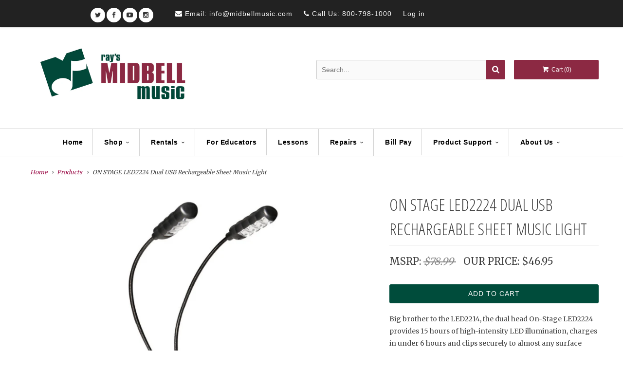

--- FILE ---
content_type: text/html; charset=utf-8
request_url: https://midbellmusic.com/products/on-stage-led2224-dual-usb-rechargeable-sheet-music-light
body_size: 29661
content:
<!DOCTYPE html>
<!--[if lt IE 7 ]><html class="ie ie6" lang="en"> <![endif]-->
<!--[if IE 7 ]><html class="ie ie7" lang="en"> <![endif]-->
<!--[if IE 8 ]><html class="ie ie8" lang="en"> <![endif]-->
<!--[if IE 9 ]><html class="ie ie9" lang="en"> <![endif]-->
<!--[if (gte IE 10)|!(IE)]><!--><html lang="en"> <!--<![endif]-->
  <head>
    <script src="https://d1liekpayvooaz.cloudfront.net/apps/customizery/customizery.js?shop=rays-midbell-music.myshopify.com"></script>
    <meta name="facebook-domain-verification" content="whixs6qynbkoaqhpco2be5neb2wk6n" />
    <meta charset="utf-8">
    <meta http-equiv="cleartype" content="on">
    <meta name="robots" content="index,follow">

    
    
    <title>
      
        ON STAGE LED2224 Dual USB Rechargeable Sheet Music Light
        
        
         - Ray&#39;s Midbell Music
      
    </title>

    <!-- ✅ Preload Mobile Slideshow LCP Image --><link rel="preload" as="image" href="//midbellmusic.com/cdn/shop/files/corrected_mobile_banner_homepage_2_800x.jpg?v=11391" imagesrcset="//midbellmusic.com/cdn/shop/files/corrected_mobile_banner_homepage_2_800x.jpg?v=11391" imagesizes="100vw" fetchpriority="high">

    
      <meta name="description" content="Big brother to the LED2214, the dual head On-Stage LED2224 provides 15 hours of high-intensity LED illumination, charges in under 6 hours and clips securely to almost any surface imaginable. Lithium-ion battery-powered, the LED2224 deploys 2 independently positionable lamp heads, each with 4 high-intensity LEDs, change" />
    

    <!-- Fonts -->
    
      <link href="https://fonts.googleapis.com/css?family=.|Open+Sans+Condensed:light,normal,bold|Open+Sans+Condensed:light,normal,bold|PT+Sans+Narrow:light,normal,bold|Merriweather:light,normal,bold|Merriweather:light,normal,bold" rel="stylesheet" type="text/css" />
    

    

<meta name="author" content="Ray&#39;s Midbell Music">
<meta property="og:url" content="https://midbellmusic.com/products/on-stage-led2224-dual-usb-rechargeable-sheet-music-light">
<meta property="og:site_name" content="Ray&#39;s Midbell Music">


  <meta property="og:type" content="product">
  <meta property="og:title" content="ON STAGE LED2224 Dual USB Rechargeable Sheet Music Light">
  
    <meta property="og:image" content="http://midbellmusic.com/cdn/shop/products/ae00-7031_4d1f03e5-40fe-4d5f-89ce-d8ada3eb5d62_grande.png?v=1753216331">
    <meta property="og:image:secure_url" content="https://midbellmusic.com/cdn/shop/products/ae00-7031_4d1f03e5-40fe-4d5f-89ce-d8ada3eb5d62_grande.png?v=1753216331">
    
  
  <meta property="og:price:amount" content="46.95">
  <meta property="og:price:currency" content="USD">


  <meta property="og:description" content="Big brother to the LED2214, the dual head On-Stage LED2224 provides 15 hours of high-intensity LED illumination, charges in under 6 hours and clips securely to almost any surface imaginable. Lithium-ion battery-powered, the LED2224 deploys 2 independently positionable lamp heads, each with 4 high-intensity LEDs, change">





  <meta name="twitter:site" content="@https://x.com/midbell">


<meta name="twitter:card" content="summary_large_image">

  <meta name="twitter:title" content="ON STAGE LED2224 Dual USB Rechargeable Sheet Music Light">
  <meta name="twitter:description" content="Big brother to the LED2214, the dual head On-Stage LED2224 provides 15 hours of high-intensity LED illumination, charges in under 6 hours and clips securely to almost any surface imaginable. Lithium-ion battery-powered, the LED2224 deploys 2 independently positionable lamp heads, each with 4 high-intensity LEDs, changeable from white to red, mounted on individual, flexible goosenecks for complete coverage at any angle. And with an innovative, highly-adaptive clip that secures to music stands, desktops, tables and more, the LED222 shines in any situation.">
  <meta name="twitter:image" content="https://midbellmusic.com/cdn/shop/products/ae00-7031_4d1f03e5-40fe-4d5f-89ce-d8ada3eb5d62_medium.png?v=1753216331">
  <meta name="twitter:image:width" content="240">
  <meta name="twitter:image:height" content="240">


    
    

    <!-- Mobile metas -->
    <meta name="HandheldFriendly" content="True">
    <meta name="MobileOptimized" content="320">
    <meta name="viewport" content="width=device-width,initial-scale=1">
    <meta name="theme-color" content="#ffffff">

    <!-- Stylesheets -->
    <link href="//midbellmusic.com/cdn/shop/t/4/assets/styles.scss.css?v=119146237659308568591767817265?v=" rel="stylesheet" type="text/css" media="all" />
    <link href="//midbellmusic.com/cdn/shop/t/4/assets/custom.aio.min.css?v=43430790106034056231753212834" rel="stylesheet" type="text/css" media="all" />
    <link rel="stylesheet" href="https://maxcdn.bootstrapcdn.com/font-awesome/4.3.0/css/font-awesome.min.css" />
    <link href="https://fonts.googleapis.com/css?family=Source+Sans+Pro:300,400,600,700" rel="stylesheet">

    <!-- Mobile wiggle fix -->
<style>
  @media (max-width: 768px) {
    html, body {
      overflow-x: hidden;
    }

    .slideshow-wrapper,
    .image-banner-wrapper,
    .index-sections {
      margin-left: 0 !important;
      margin-right: 0 !important;
      overflow-x: hidden !important;
    }

    /* 🔧 Fix squished rich text headings caused by long words */
    .rte h1, .rte h2, .rte h3, .rte h4,
    .page-content h1, .page-content h2, .page-content h3, .page-content h4 {
      white-space: normal !important;
      word-break: break-word !important;
      max-width: 90vw !important;
      overflow-wrap: break-word !important;
      text-align: center !important;
      padding: 0 10px !important;
      line-height: 1.2 !important;
      font-size: clamp(24px, 6vw, 36px) !important;
    }

    /* Also target spans in headings added via rich text editor */
    .rte h1 span, .rte h2 span, .rte h3 span, .rte h4 span {
      display: inline-block !important;
      white-space: normal !important;
      word-break: break-word !important;
    }
  }
</style>


    <style>

    .primenWrapper ul, ol {
        display: block;
        margin-block-start: 1em;
        margin-block-end: 1em;
        margin-inline-start: 0px;
        margin-inline-end: 0px;
        padding-inline-start: 40px;
        list-style-type: revert;
    }
    .primenWrapper li {
        list-style: inherit;
        list-style-position: inside;
    }

    .prime-d-block{display:block;}
    .prime-d-inline-block{display:inline-block;}
						
    .prime-align-middle{vertical-align:middle;}
    .prime-align-top {vertical-align: top;}
    
    .prime-m-0{margin: 0rem;} 
    .prime-mr-0{margin-right: 0rem;} 
    .prime-ml-0{margin-left: 0rem;}
    .prime-mt-0{margin-top: 0rem;}
    .prime-mb-0{margin-bottom: 0rem;}
    
    .prime-m-1{margin: .25rem;} 
    .prime-mr-1{margin-right: .25rem;} 
    .prime-ml-1{margin-left: .25rem;}
    .prime-mt-1{margin-top: .25rem;}
    .prime-mb-1{margin-bottom: .25rem;}

    .prime-m-2{margin: .5rem;} 
    .prime-mr-2{margin-right: .5rem;} 
    .prime-ml-2{margin-left: .5rem;}
    .prime-mt-2{margin-top: .5rem;}
    .prime-mb-2{margin-bottom: .5rem;}

    .prime-m-3{margin: 1em;} 
    .prime-mr-3{margin-right: 1rem;} 
    .prime-ml-3{margin-left: 1rem;}
    .prime-mt-3{margin-top: 1rem;}
    .prime-mb-3{margin-bottom: 1rem;}

    .prime-m-4{margin: 1.5rem;} 
    .prime-mr-4{margin-right: 1.5rem;} 
    .prime-ml-4{margin-left: 1.5rem;}
    .prime-mt-4{margin-top: 1.5rem;}
    .prime-mb-4{margin-bottom: 1.5rem;}

    .prime-m-5{margin: 3rem;} 
    .prime-mr-5{margin-right: 3rem;} 
    .prime-ml-5{margin-left: 3rem;}
    .prime-mt-5{margin-top: 3rem;}
    .prime-mb-5{margin-bottom: 3rem;}

    .prime-p-0{padding: 0rem;} 
    .prime-pr-0{padding-right: 0rem;} 
    .prime-pl-0{padding-left: 0rem;}
    .prime-pt-0{padding-top: 0rem;}
    .prime-pb-0{padding-bottom: 0rem;}
    
    .prime-p-1{padding: .25rem;} 
    .prime-pr-1{padding-right: .25rem;} 
    .prime-pl-1{padding-left: .25rem;}
    .prime-pt-1{padding-top: .25rem;}
    .prime-pb-1{padding-bottom: .25rem;}

    .prime-p-2{padding: .5rem;} 
    .prime-pr-2{padding-right: .5rem;} 
    .prime-pl-2{padding-left: .5rem;}
    .prime-pt-2{padding-top: .5rem;}
    .prime-pb-2{padding-bottom: .5rem;}

    .prime-p-3{padding: 1em;} 
    .prime-pr-3{padding-right: 1rem;} 
    .prime-pl-3{padding-left: 1rem;}
    .prime-pt-3{padding-top: 1rem;}
    .prime-pb-3{padding-bottom: 1rem;}

    .prime-p-4{padding: 1.5rem;} 
    .prime-pr-4{padding-right: 1.5rem;} 
    .prime-pl-4{padding-left: 1.5rem;}
    .prime-pt-4{padding-top: 1.5rem;}
    .prime-pb-4{padding-bottom: 1.5rem;}

    .prime-p-5{padding: 3rem;} 
    .prime-pr-5{padding-right: 3rem;} 
    .prime-pl-5{padding-left: 3rem;}
    .prime-pt-5{padding-top: 3rem;}
    .prime-pb-5{padding-bottom: 3rem;}

    .prime-px-2{padding-left:.5rem;padding-right:.5rem;}
    .prime-py-1{padding-top:.25rem;padding-bottom:.25rem;}
    .prime-mx-auto{margin-left: auto;margin-right: auto;}
    .prime-text-center{text-align:center;}
    .prime-text-left{text-align:left;}

    .prime-px-0{padding-left:0px !important;padding-right:0px !important;}

    .primebanPhotoOuter {line-height: 0px;}

    @-ms-viewport{width:device-width}html{box-sizing:border-box;-ms-overflow-style:scrollbar}*,::after,::before{box-sizing:inherit}.prime-container{width:100%;padding-right:15px;padding-left:15px;margin-right:auto;margin-left:auto}@media (min-width:576px){.prime-container{max-width:540px}}@media (min-width:768px){.prime-container{max-width:720px}}@media (min-width:992px){.prime-container{max-width:960px}}@media (min-width:1200px){.prime-container{max-width:1140px}}.prime-container-fluid{width:100%;padding-right:15px;padding-left:15px;margin-right:auto;margin-left:auto}.prime-row{display:-ms-flexbox;display:flex;-ms-flex-wrap:wrap;flex-wrap:wrap;margin-right:-15px;margin-left:-15px}.prime-no-gutters{margin-right:0;margin-left:0}.prime-no-gutters>.col,.prime-no-gutters>[class*=col-]{padding-right:0;padding-left:0}.prime-col,.prime-col-1,.prime-col-10,.prime-col-11,.prime-col-12,.prime-col-2,.prime-col-3,.prime-col-4,.prime-col-5,.prime-col-6,.prime-col-7,.prime-col-8,.prime-col-9,.prime-col-auto,.prime-col-lg,.prime-col-lg-1,.prime-col-lg-10,.prime-col-lg-11,.prime-col-lg-12,.prime-col-lg-2,.prime-col-lg-3,.prime-col-lg-4,.prime-col-lg-5,.prime-col-lg-6,.prime-col-lg-7,.prime-col-lg-8,.prime-col-lg-9,.prime-col-lg-auto,.prime-col-md,.prime-col-md-1,.prime-col-md-10,.prime-col-md-11,.prime-col-md-12,.prime-col-md-2,.prime-col-md-3,.prime-col-md-4,.prime-col-md-5,.prime-col-md-6,.prime-col-md-7,.prime-col-md-8,.prime-col-md-9,.prime-col-md-auto,.prime-col-sm,.prime-col-sm-1,.prime-col-sm-10,.prime-col-sm-11,.prime-col-sm-12,.prime-col-sm-2,.prime-col-sm-3,.prime-col-sm-4,.prime-col-sm-5,.prime-col-sm-6,.prime-col-sm-7,.prime-col-sm-8,.prime-col-sm-9,.prime-col-sm-auto,.prime-col-xl,.prime-col-xl-1,.prime-col-xl-10,.prime-col-xl-11,.prime-col-xl-12,.prime-col-xl-2,.prime-col-xl-3,.prime-col-xl-4,.prime-col-xl-5,.prime-col-xl-6,.prime-col-xl-7,.prime-col-xl-8,.prime-col-xl-9,.prime-col-xl-auto{position:relative;width:100%;min-height:1px;padding-right:15px;padding-left:15px}.prime-col{-ms-flex-preferred-size:0;flex-basis:0;-ms-flex-positive:1;flex-grow:1;max-width:100%}.prime-col-auto{-ms-flex:0 0 auto;flex:0 0 auto;width:auto;max-width:none}.prime-col-1{-ms-flex:0 0 8.333333%;flex:0 0 8.333333%;max-width:8.333333%}.prime-col-2{-ms-flex:0 0 16.666667%;flex:0 0 16.666667%;max-width:16.666667%}.prime-col-3{-ms-flex:0 0 25%;flex:0 0 25%;max-width:25%}.prime-col-4{-ms-flex:0 0 33.333333%;flex:0 0 33.333333%;max-width:33.333333%}.prime-col-5{-ms-flex:0 0 41.666667%;flex:0 0 41.666667%;max-width:41.666667%}.prime-col-6{-ms-flex:0 0 50%;flex:0 0 50%;max-width:50%}.prime-col-7{-ms-flex:0 0 58.333333%;flex:0 0 58.333333%;max-width:58.333333%}.prime-col-8{-ms-flex:0 0 66.666667%;flex:0 0 66.666667%;max-width:66.666667%}.prime-col-9{-ms-flex:0 0 75%;flex:0 0 75%;max-width:75%}.prime-col-10{-ms-flex:0 0 83.333333%;flex:0 0 83.333333%;max-width:83.333333%}.prime-col-11{-ms-flex:0 0 91.666667%;flex:0 0 91.666667%;max-width:91.666667%}.prime-col-12{-ms-flex:0 0 100%;flex:0 0 100%;max-width:100%}.prime-order-first{-ms-flex-order:-1;order:-1}.prime-order-last{-ms-flex-order:13;order:13}.prime-order-0{-ms-flex-order:0;order:0}.prime-order-1{-ms-flex-order:1;order:1}.prime-order-2{-ms-flex-order:2;order:2}.prime-order-3{-ms-flex-order:3;order:3}.prime-order-4{-ms-flex-order:4;order:4}.prime-order-5{-ms-flex-order:5;order:5}.prime-order-6{-ms-flex-order:6;order:6}.prime-order-7{-ms-flex-order:7;order:7}.prime-order-8{-ms-flex-order:8;order:8}.prime-order-9{-ms-flex-order:9;order:9}.prime-order-10{-ms-flex-order:10;order:10}.prime-order-11{-ms-flex-order:11;order:11}.prime-order-12{-ms-flex-order:12;order:12}.prime-offset-1{margin-left:8.333333%}.prime-offset-2{margin-left:16.666667%}.prime-offset-3{margin-left:25%}.prime-offset-4{margin-left:33.333333%}.prime-offset-5{margin-left:41.666667%}.prime-offset-6{margin-left:50%}.prime-offset-7{margin-left:58.333333%}.prime-offset-8{margin-left:66.666667%}.prime-offset-9{margin-left:75%}.prime-offset-10{margin-left:83.333333%}.prime-offset-11{margin-left:91.666667%}@media (min-width:576px){.prime-col-sm{-ms-flex-preferred-size:0;flex-basis:0;-ms-flex-positive:1;flex-grow:1;max-width:100%}.prime-col-sm-auto{-ms-flex:0 0 auto;flex:0 0 auto;width:auto;max-width:none}.prime-col-sm-1{-ms-flex:0 0 8.333333%;flex:0 0 8.333333%;max-width:8.333333%}.prime-col-sm-2{-ms-flex:0 0 16.666667%;flex:0 0 16.666667%;max-width:16.666667%}.prime-col-sm-3{-ms-flex:0 0 25%;flex:0 0 25%;max-width:25%}.prime-col-sm-4{-ms-flex:0 0 33.333333%;flex:0 0 33.333333%;max-width:33.333333%}.prime-col-sm-5{-ms-flex:0 0 41.666667%;flex:0 0 41.666667%;max-width:41.666667%}.prime-col-sm-6{-ms-flex:0 0 50%;flex:0 0 50%;max-width:50%}.prime-col-sm-7{-ms-flex:0 0 58.333333%;flex:0 0 58.333333%;max-width:58.333333%}.prime-col-sm-8{-ms-flex:0 0 66.666667%;flex:0 0 66.666667%;max-width:66.666667%}.prime-col-sm-9{-ms-flex:0 0 75%;flex:0 0 75%;max-width:75%}.prime-col-sm-10{-ms-flex:0 0 83.333333%;flex:0 0 83.333333%;max-width:83.333333%}.prime-col-sm-11{-ms-flex:0 0 91.666667%;flex:0 0 91.666667%;max-width:91.666667%}.prime-col-sm-12{-ms-flex:0 0 100%;flex:0 0 100%;max-width:100%}.prime-order-sm-first{-ms-flex-order:-1;order:-1}.prime-order-sm-last{-ms-flex-order:13;order:13}.prime-order-sm-0{-ms-flex-order:0;order:0}.prime-order-sm-1{-ms-flex-order:1;order:1}.prime-order-sm-2{-ms-flex-order:2;order:2}.prime-order-sm-3{-ms-flex-order:3;order:3}.prime-order-sm-4{-ms-flex-order:4;order:4}.prime-order-sm-5{-ms-flex-order:5;order:5}.prime-order-sm-6{-ms-flex-order:6;order:6}.prime-order-sm-7{-ms-flex-order:7;order:7}.prime-order-sm-8{-ms-flex-order:8;order:8}.prime-order-sm-9{-ms-flex-order:9;order:9}.prime-order-sm-10{-ms-flex-order:10;order:10}.prime-order-sm-11{-ms-flex-order:11;order:11}.prime-order-sm-12{-ms-flex-order:12;order:12}.prime-offset-sm-0{margin-left:0}.prime-offset-sm-1{margin-left:8.333333%}.prime-offset-sm-2{margin-left:16.666667%}.prime-offset-sm-3{margin-left:25%}.prime-offset-sm-4{margin-left:33.333333%}.prime-offset-sm-5{margin-left:41.666667%}.prime-offset-sm-6{margin-left:50%}.prime-offset-sm-7{margin-left:58.333333%}.prime-offset-sm-8{margin-left:66.666667%}.prime-offset-sm-9{margin-left:75%}.prime-offset-sm-10{margin-left:83.333333%}.prime-offset-sm-11{margin-left:91.666667%}}@media (min-width:768px){.prime-col-md{-ms-flex-preferred-size:0;flex-basis:0;-ms-flex-positive:1;flex-grow:1;max-width:100%}.prime-col-md-auto{-ms-flex:0 0 auto;flex:0 0 auto;width:auto;max-width:none}.prime-col-md-1{-ms-flex:0 0 8.333333%;flex:0 0 8.333333%;max-width:8.333333%}.prime-col-md-2{-ms-flex:0 0 16.666667%;flex:0 0 16.666667%;max-width:16.666667%}.prime-col-md-3{-ms-flex:0 0 25%;flex:0 0 25%;max-width:25%}.prime-col-md-4{-ms-flex:0 0 33.333333%;flex:0 0 33.333333%;max-width:33.333333%}.prime-col-md-5{-ms-flex:0 0 41.666667%;flex:0 0 41.666667%;max-width:41.666667%}.prime-col-md-6{-ms-flex:0 0 50%;flex:0 0 50%;max-width:50%}.prime-col-md-7{-ms-flex:0 0 58.333333%;flex:0 0 58.333333%;max-width:58.333333%}.prime-col-md-8{-ms-flex:0 0 66.666667%;flex:0 0 66.666667%;max-width:66.666667%}.prime-col-md-9{-ms-flex:0 0 75%;flex:0 0 75%;max-width:75%}.prime-col-md-10{-ms-flex:0 0 83.333333%;flex:0 0 83.333333%;max-width:83.333333%}.prime-col-md-11{-ms-flex:0 0 91.666667%;flex:0 0 91.666667%;max-width:91.666667%}.prime-col-md-12{-ms-flex:0 0 100%;flex:0 0 100%;max-width:100%}.prime-order-md-first{-ms-flex-order:-1;order:-1}.prime-order-md-last{-ms-flex-order:13;order:13}.prime-order-md-0{-ms-flex-order:0;order:0}.prime-order-md-1{-ms-flex-order:1;order:1}.prime-order-md-2{-ms-flex-order:2;order:2}.prime-order-md-3{-ms-flex-order:3;order:3}.prime-order-md-4{-ms-flex-order:4;order:4}.prime-order-md-5{-ms-flex-order:5;order:5}.prime-order-md-6{-ms-flex-order:6;order:6}.prime-order-md-7{-ms-flex-order:7;order:7}.prime-order-md-8{-ms-flex-order:8;order:8}.prime-order-md-9{-ms-flex-order:9;order:9}.prime-order-md-10{-ms-flex-order:10;order:10}.prime-order-md-11{-ms-flex-order:11;order:11}.prime-order-md-12{-ms-flex-order:12;order:12}.prime-offset-md-0{margin-left:0}.prime-offset-md-1{margin-left:8.333333%}.prime-offset-md-2{margin-left:16.666667%}.prime-offset-md-3{margin-left:25%}.prime-offset-md-4{margin-left:33.333333%}.prime-offset-md-5{margin-left:41.666667%}.prime-offset-md-6{margin-left:50%}.prime-offset-md-7{margin-left:58.333333%}.prime-offset-md-8{margin-left:66.666667%}.prime-offset-md-9{margin-left:75%}.prime-offset-md-10{margin-left:83.333333%}.prime-offset-md-11{margin-left:91.666667%}}@media (min-width:992px){.prime-col-lg{-ms-flex-preferred-size:0;flex-basis:0;-ms-flex-positive:1;flex-grow:1;max-width:100%}.prime-col-lg-auto{-ms-flex:0 0 auto;flex:0 0 auto;width:auto;max-width:none}.prime-col-lg-1{-ms-flex:0 0 8.333333%;flex:0 0 8.333333%;max-width:8.333333%}.prime-col-lg-2{-ms-flex:0 0 16.666667%;flex:0 0 16.666667%;max-width:16.666667%}.prime-col-lg-3{-ms-flex:0 0 25%;flex:0 0 25%;max-width:25%}.prime-col-lg-4{-ms-flex:0 0 33.333333%;flex:0 0 33.333333%;max-width:33.333333%}.prime-col-lg-5{-ms-flex:0 0 41.666667%;flex:0 0 41.666667%;max-width:41.666667%}.prime-col-lg-6{-ms-flex:0 0 50%;flex:0 0 50%;max-width:50%}.prime-col-lg-7{-ms-flex:0 0 58.333333%;flex:0 0 58.333333%;max-width:58.333333%}.prime-col-lg-8{-ms-flex:0 0 66.666667%;flex:0 0 66.666667%;max-width:66.666667%}.prime-col-lg-9{-ms-flex:0 0 75%;flex:0 0 75%;max-width:75%}.prime-col-lg-10{-ms-flex:0 0 83.333333%;flex:0 0 83.333333%;max-width:83.333333%}.prime-col-lg-11{-ms-flex:0 0 91.666667%;flex:0 0 91.666667%;max-width:91.666667%}.prime-col-lg-12{-ms-flex:0 0 100%;flex:0 0 100%;max-width:100%}.prime-order-lg-first{-ms-flex-order:-1;order:-1}.prime-order-lg-last{-ms-flex-order:13;order:13}.prime-order-lg-0{-ms-flex-order:0;order:0}.prime-order-lg-1{-ms-flex-order:1;order:1}.prime-order-lg-2{-ms-flex-order:2;order:2}.prime-order-lg-3{-ms-flex-order:3;order:3}.prime-order-lg-4{-ms-flex-order:4;order:4}.prime-order-lg-5{-ms-flex-order:5;order:5}.prime-order-lg-6{-ms-flex-order:6;order:6}.prime-order-lg-7{-ms-flex-order:7;order:7}.prime-order-lg-8{-ms-flex-order:8;order:8}.prime-order-lg-9{-ms-flex-order:9;order:9}.prime-order-lg-10{-ms-flex-order:10;order:10}.prime-order-lg-11{-ms-flex-order:11;order:11}.prime-order-lg-12{-ms-flex-order:12;order:12}.prime-offset-lg-0{margin-left:0}.prime-offset-lg-1{margin-left:8.333333%}.prime-offset-lg-2{margin-left:16.666667%}.prime-offset-lg-3{margin-left:25%}.prime-offset-lg-4{margin-left:33.333333%}.prime-offset-lg-5{margin-left:41.666667%}.prime-offset-lg-6{margin-left:50%}.prime-offset-lg-7{margin-left:58.333333%}.prime-offset-lg-8{margin-left:66.666667%}.prime-offset-lg-9{margin-left:75%}.prime-offset-lg-10{margin-left:83.333333%}.prime-offset-lg-11{margin-left:91.666667%}}@media (min-width:1200px){.prime-col-xl{-ms-flex-preferred-size:0;flex-basis:0;-ms-flex-positive:1;flex-grow:1;max-width:100%}.prime-col-xl-auto{-ms-flex:0 0 auto;flex:0 0 auto;width:auto;max-width:none}.prime-col-xl-1{-ms-flex:0 0 8.333333%;flex:0 0 8.333333%;max-width:8.333333%}.prime-col-xl-2{-ms-flex:0 0 16.666667%;flex:0 0 16.666667%;max-width:16.666667%}.prime-col-xl-3{-ms-flex:0 0 25%;flex:0 0 25%;max-width:25%}.prime-col-xl-4{-ms-flex:0 0 33.333333%;flex:0 0 33.333333%;max-width:33.333333%}.prime-col-xl-5{-ms-flex:0 0 41.666667%;flex:0 0 41.666667%;max-width:41.666667%}.prime-col-xl-6{-ms-flex:0 0 50%;flex:0 0 50%;max-width:50%}.prime-col-xl-7{-ms-flex:0 0 58.333333%;flex:0 0 58.333333%;max-width:58.333333%}.prime-col-xl-8{-ms-flex:0 0 66.666667%;flex:0 0 66.666667%;max-width:66.666667%}.prime-col-xl-9{-ms-flex:0 0 75%;flex:0 0 75%;max-width:75%}.prime-col-xl-10{-ms-flex:0 0 83.333333%;flex:0 0 83.333333%;max-width:83.333333%}.prime-col-xl-11{-ms-flex:0 0 91.666667%;flex:0 0 91.666667%;max-width:91.666667%}.prime-col-xl-12{-ms-flex:0 0 100%;flex:0 0 100%;max-width:100%}.prime-order-xl-first{-ms-flex-order:-1;order:-1}.prime-order-xl-last{-ms-flex-order:13;order:13}.prime-order-xl-0{-ms-flex-order:0;order:0}.prime-order-xl-1{-ms-flex-order:1;order:1}.prime-order-xl-2{-ms-flex-order:2;order:2}.prime-order-xl-3{-ms-flex-order:3;order:3}.prime-order-xl-4{-ms-flex-order:4;order:4}.prime-order-xl-5{-ms-flex-order:5;order:5}.prime-order-xl-6{-ms-flex-order:6;order:6}.prime-order-xl-7{-ms-flex-order:7;order:7}.prime-order-xl-8{-ms-flex-order:8;order:8}.prime-order-xl-9{-ms-flex-order:9;order:9}.prime-order-xl-10{-ms-flex-order:10;order:10}.prime-order-xl-11{-ms-flex-order:11;order:11}.prime-order-xl-12{-ms-flex-order:12;order:12}.prime-offset-xl-0{margin-left:0}.prime-offset-xl-1{margin-left:8.333333%}.prime-offset-xl-2{margin-left:16.666667%}.prime-offset-xl-3{margin-left:25%}.prime-offset-xl-4{margin-left:33.333333%}.prime-offset-xl-5{margin-left:41.666667%}.prime-offset-xl-6{margin-left:50%}.prime-offset-xl-7{margin-left:58.333333%}.prime-offset-xl-8{margin-left:66.666667%}.prime-offset-xl-9{margin-left:75%}.prime-offset-xl-10{margin-left:83.333333%}.prime-offset-xl-11{margin-left:91.666667%}}.prime-d-none{display:none!important}.prime-d-inline{display:inline!important}.prime-d-inline-block{display:inline-block!important}.prime-d-block{display:block!important}.prime-d-table{display:table!important}.prime-d-table-row{display:table-row!important}.prime-d-table-cell{display:table-cell!important}.prime-d-flex{display:-ms-flexbox!important;display:flex!important}.prime-d-inline-flex{display:-ms-inline-flexbox!important;display:inline-flex!important}@media (min-width:576px){.prime-d-sm-none{display:none!important}.prime-d-sm-inline{display:inline!important}.prime-d-sm-inline-block{display:inline-block!important}.prime-d-sm-block{display:block!important}.prime-d-sm-table{display:table!important}.prime-d-sm-table-row{display:table-row!important}.prime-d-sm-table-cell{display:table-cell!important}.prime-d-sm-flex{display:-ms-flexbox!important;display:flex!important}.prime-d-sm-inline-flex{display:-ms-inline-flexbox!important;display:inline-flex!important}}@media (min-width:768px){.prime-d-md-none{display:none!important}.prime-d-md-inline{display:inline!important}.prime-d-md-inline-block{display:inline-block!important}.prime-d-md-block{display:block!important}.prime-d-md-table{display:table!important}.prime-d-md-table-row{display:table-row!important}.prime-d-md-table-cell{display:table-cell!important}.prime-d-md-flex{display:-ms-flexbox!important;display:flex!important}.prime-d-md-inline-flex{display:-ms-inline-flexbox!important;display:inline-flex!important}}@media (min-width:992px){.prime-d-lg-none{display:none!important}.prime-d-lg-inline{display:inline!important}.prime-d-lg-inline-block{display:inline-block!important}.prime-d-lg-block{display:block!important}.prime-d-lg-table{display:table!important}.prime-d-lg-table-row{display:table-row!important}.prime-d-lg-table-cell{display:table-cell!important}.prime-d-lg-flex{display:-ms-flexbox!important;display:flex!important}.prime-d-lg-inline-flex{display:-ms-inline-flexbox!important;display:inline-flex!important}}@media (min-width:1200px){.prime-d-xl-none{display:none!important}.prime-d-xl-inline{display:inline!important}.prime-d-xl-inline-block{display:inline-block!important}.prime-d-xl-block{display:block!important}.prime-d-xl-table{display:table!important}.prime-d-xl-table-row{display:table-row!important}.prime-d-xl-table-cell{display:table-cell!important}.prime-d-xl-flex{display:-ms-flexbox!important;display:flex!important}.prime-d-xl-inline-flex{display:-ms-inline-flexbox!important;display:inline-flex!important}}@media  print{.prime-d-print-none{display:none!important}.prime-d-print-inline{display:inline!important}.prime-d-print-inline-block{display:inline-block!important}.prime-d-print-block{display:block!important}.prime-d-print-table{display:table!important}.prime-d-print-table-row{display:table-row!important}.prime-d-print-table-cell{display:table-cell!important}.prime-d-print-flex{display:-ms-flexbox!important;display:flex!important}.prime-d-print-inline-flex{display:-ms-inline-flexbox!important;display:inline-flex!important}}.prime-flex-row{-ms-flex-direction:row!important;flex-direction:row!important}.prime-flex-column{-ms-flex-direction:column!important;flex-direction:column!important}.prime-flex-row-reverse{-ms-flex-direction:row-reverse!important;flex-direction:row-reverse!important}.prime-flex-column-reverse{-ms-flex-direction:column-reverse!important;flex-direction:column-reverse!important}.prime-flex-wrap{-ms-flex-wrap:wrap!important;flex-wrap:wrap!important}.prime-flex-nowrap{-ms-flex-wrap:nowrap!important;flex-wrap:nowrap!important}.prime-flex-wrap-reverse{-ms-flex-wrap:wrap-reverse!important;flex-wrap:wrap-reverse!important}.prime-flex-fill{-ms-flex:1 1 auto!important;flex:1 1 auto!important}.prime-flex-grow-0{-ms-flex-positive:0!important;flex-grow:0!important}.prime-flex-grow-1{-ms-flex-positive:1!important;flex-grow:1!important}.prime-flex-shrink-0{-ms-flex-negative:0!important;flex-shrink:0!important}.prime-flex-shrink-1{-ms-flex-negative:1!important;flex-shrink:1!important}.prime-justify-content-start{-ms-flex-pack:start!important;justify-content:flex-start!important}.prime-justify-content-end{-ms-flex-pack:end!important;justify-content:flex-end!important}.prime-justify-content-center{-ms-flex-pack:center!important;justify-content:center!important}.prime-justify-content-between{-ms-flex-pack:justify!important;justify-content:space-between!important}.prime-justify-content-around{-ms-flex-pack:distribute!important;justify-content:space-around!important}.prime-align-items-start{-ms-flex-align:start!important;align-items:flex-start!important}.prime-align-items-end{-ms-flex-align:end!important;align-items:flex-end!important}.prime-align-items-center{-ms-flex-align:center!important;align-items:center!important}.prime-align-items-baseline{-ms-flex-align:baseline!important;align-items:baseline!important}.prime-align-items-stretch{-ms-flex-align:stretch!important;align-items:stretch!important}.prime-align-content-start{-ms-flex-line-pack:start!important;align-content:flex-start!important}.prime-align-content-end{-ms-flex-line-pack:end!important;align-content:flex-end!important}.prime-align-content-center{-ms-flex-line-pack:center!important;align-content:center!important}.prime-align-content-between{-ms-flex-line-pack:justify!important;align-content:space-between!important}.prime-align-content-around{-ms-flex-line-pack:distribute!important;align-content:space-around!important}.prime-align-content-stretch{-ms-flex-line-pack:stretch!important;align-content:stretch!important}.prime-align-self-auto{-ms-flex-item-align:auto!important;align-self:auto!important}.prime-align-self-start{-ms-flex-item-align:start!important;align-self:flex-start!important}.prime-align-self-end{-ms-flex-item-align:end!important;align-self:flex-end!important}.prime-align-self-center{-ms-flex-item-align:center!important;align-self:center!important}.prime-align-self-baseline{-ms-flex-item-align:baseline!important;align-self:baseline!important}.prime-align-self-stretch{-ms-flex-item-align:stretch!important;align-self:stretch!important}@media (min-width:576px){.prime-flex-sm-row{-ms-flex-direction:row!important;flex-direction:row!important}.prime-flex-sm-column{-ms-flex-direction:column!important;flex-direction:column!important}.prime-flex-sm-row-reverse{-ms-flex-direction:row-reverse!important;flex-direction:row-reverse!important}.prime-flex-sm-column-reverse{-ms-flex-direction:column-reverse!important;flex-direction:column-reverse!important}.prime-flex-sm-wrap{-ms-flex-wrap:wrap!important;flex-wrap:wrap!important}.prime-flex-sm-nowrap{-ms-flex-wrap:nowrap!important;flex-wrap:nowrap!important}.prime-flex-sm-wrap-reverse{-ms-flex-wrap:wrap-reverse!important;flex-wrap:wrap-reverse!important}.prime-flex-sm-fill{-ms-flex:1 1 auto!important;flex:1 1 auto!important}.prime-flex-sm-grow-0{-ms-flex-positive:0!important;flex-grow:0!important}.prime-flex-sm-grow-1{-ms-flex-positive:1!important;flex-grow:1!important}.prime-flex-sm-shrink-0{-ms-flex-negative:0!important;flex-shrink:0!important}.prime-flex-sm-shrink-1{-ms-flex-negative:1!important;flex-shrink:1!important}.prime-justify-content-sm-start{-ms-flex-pack:start!important;justify-content:flex-start!important}.prime-justify-content-sm-end{-ms-flex-pack:end!important;justify-content:flex-end!important}.prime-justify-content-sm-center{-ms-flex-pack:center!important;justify-content:center!important}.prime-justify-content-sm-between{-ms-flex-pack:justify!important;justify-content:space-between!important}.prime-justify-content-sm-around{-ms-flex-pack:distribute!important;justify-content:space-around!important}.prime-align-items-sm-start{-ms-flex-align:start!important;align-items:flex-start!important}.prime-align-items-sm-end{-ms-flex-align:end!important;align-items:flex-end!important}.prime-align-items-sm-center{-ms-flex-align:center!important;align-items:center!important}.prime-align-items-sm-baseline{-ms-flex-align:baseline!important;align-items:baseline!important}.prime-align-items-sm-stretch{-ms-flex-align:stretch!important;align-items:stretch!important}.prime-align-content-sm-start{-ms-flex-line-pack:start!important;align-content:flex-start!important}.prime-align-content-sm-end{-ms-flex-line-pack:end!important;align-content:flex-end!important}.prime-align-content-sm-center{-ms-flex-line-pack:center!important;align-content:center!important}.prime-align-content-sm-between{-ms-flex-line-pack:justify!important;align-content:space-between!important}.prime-align-content-sm-around{-ms-flex-line-pack:distribute!important;align-content:space-around!important}.prime-align-content-sm-stretch{-ms-flex-line-pack:stretch!important;align-content:stretch!important}.prime-align-self-sm-auto{-ms-flex-item-align:auto!important;align-self:auto!important}.prime-align-self-sm-start{-ms-flex-item-align:start!important;align-self:flex-start!important}.prime-align-self-sm-end{-ms-flex-item-align:end!important;align-self:flex-end!important}.prime-align-self-sm-center{-ms-flex-item-align:center!important;align-self:center!important}.prime-align-self-sm-baseline{-ms-flex-item-align:baseline!important;align-self:baseline!important}.prime-align-self-sm-stretch{-ms-flex-item-align:stretch!important;align-self:stretch!important}}@media (min-width:768px){.prime-flex-md-row{-ms-flex-direction:row!important;flex-direction:row!important}.prime-flex-md-column{-ms-flex-direction:column!important;flex-direction:column!important}.prime-flex-md-row-reverse{-ms-flex-direction:row-reverse!important;flex-direction:row-reverse!important}.prime-flex-md-column-reverse{-ms-flex-direction:column-reverse!important;flex-direction:column-reverse!important}.prime-flex-md-wrap{-ms-flex-wrap:wrap!important;flex-wrap:wrap!important}.prime-flex-md-nowrap{-ms-flex-wrap:nowrap!important;flex-wrap:nowrap!important}.prime-flex-md-wrap-reverse{-ms-flex-wrap:wrap-reverse!important;flex-wrap:wrap-reverse!important}.prime-flex-md-fill{-ms-flex:1 1 auto!important;flex:1 1 auto!important}.prime-flex-md-grow-0{-ms-flex-positive:0!important;flex-grow:0!important}.prime-flex-md-grow-1{-ms-flex-positive:1!important;flex-grow:1!important}.prime-flex-md-shrink-0{-ms-flex-negative:0!important;flex-shrink:0!important}.prime-flex-md-shrink-1{-ms-flex-negative:1!important;flex-shrink:1!important}.prime-justify-content-md-start{-ms-flex-pack:start!important;justify-content:flex-start!important}.prime-justify-content-md-end{-ms-flex-pack:end!important;justify-content:flex-end!important}.prime-justify-content-md-center{-ms-flex-pack:center!important;justify-content:center!important}.prime-justify-content-md-between{-ms-flex-pack:justify!important;justify-content:space-between!important}.prime-justify-content-md-around{-ms-flex-pack:distribute!important;justify-content:space-around!important}.prime-align-items-md-start{-ms-flex-align:start!important;align-items:flex-start!important}.prime-align-items-md-end{-ms-flex-align:end!important;align-items:flex-end!important}.prime-align-items-md-center{-ms-flex-align:center!important;align-items:center!important}.prime-align-items-md-baseline{-ms-flex-align:baseline!important;align-items:baseline!important}.prime-align-items-md-stretch{-ms-flex-align:stretch!important;align-items:stretch!important}.prime-align-content-md-start{-ms-flex-line-pack:start!important;align-content:flex-start!important}.prime-align-content-md-end{-ms-flex-line-pack:end!important;align-content:flex-end!important}.prime-align-content-md-center{-ms-flex-line-pack:center!important;align-content:center!important}.prime-align-content-md-between{-ms-flex-line-pack:justify!important;align-content:space-between!important}.prime-align-content-md-around{-ms-flex-line-pack:distribute!important;align-content:space-around!important}.prime-align-content-md-stretch{-ms-flex-line-pack:stretch!important;align-content:stretch!important}.prime-align-self-md-auto{-ms-flex-item-align:auto!important;align-self:auto!important}.prime-align-self-md-start{-ms-flex-item-align:start!important;align-self:flex-start!important}.prime-align-self-md-end{-ms-flex-item-align:end!important;align-self:flex-end!important}.prime-align-self-md-center{-ms-flex-item-align:center!important;align-self:center!important}.prime-align-self-md-baseline{-ms-flex-item-align:baseline!important;align-self:baseline!important}.prime-align-self-md-stretch{-ms-flex-item-align:stretch!important;align-self:stretch!important}}@media (min-width:992px){.prime-flex-lg-row{-ms-flex-direction:row!important;flex-direction:row!important}.prime-flex-lg-column{-ms-flex-direction:column!important;flex-direction:column!important}.prime-flex-lg-row-reverse{-ms-flex-direction:row-reverse!important;flex-direction:row-reverse!important}.prime-flex-lg-column-reverse{-ms-flex-direction:column-reverse!important;flex-direction:column-reverse!important}.prime-flex-lg-wrap{-ms-flex-wrap:wrap!important;flex-wrap:wrap!important}.prime-flex-lg-nowrap{-ms-flex-wrap:nowrap!important;flex-wrap:nowrap!important}.prime-flex-lg-wrap-reverse{-ms-flex-wrap:wrap-reverse!important;flex-wrap:wrap-reverse!important}.prime-flex-lg-fill{-ms-flex:1 1 auto!important;flex:1 1 auto!important}.prime-flex-lg-grow-0{-ms-flex-positive:0!important;flex-grow:0!important}.prime-flex-lg-grow-1{-ms-flex-positive:1!important;flex-grow:1!important}.prime-flex-lg-shrink-0{-ms-flex-negative:0!important;flex-shrink:0!important}.prime-flex-lg-shrink-1{-ms-flex-negative:1!important;flex-shrink:1!important}.prime-justify-content-lg-start{-ms-flex-pack:start!important;justify-content:flex-start!important}.prime-justify-content-lg-end{-ms-flex-pack:end!important;justify-content:flex-end!important}.prime-justify-content-lg-center{-ms-flex-pack:center!important;justify-content:center!important}.prime-justify-content-lg-between{-ms-flex-pack:justify!important;justify-content:space-between!important}.prime-justify-content-lg-around{-ms-flex-pack:distribute!important;justify-content:space-around!important}.prime-align-items-lg-start{-ms-flex-align:start!important;align-items:flex-start!important}.prime-align-items-lg-end{-ms-flex-align:end!important;align-items:flex-end!important}.prime-align-items-lg-center{-ms-flex-align:center!important;align-items:center!important}.prime-align-items-lg-baseline{-ms-flex-align:baseline!important;align-items:baseline!important}.prime-align-items-lg-stretch{-ms-flex-align:stretch!important;align-items:stretch!important}.prime-align-content-lg-start{-ms-flex-line-pack:start!important;align-content:flex-start!important}.prime-align-content-lg-end{-ms-flex-line-pack:end!important;align-content:flex-end!important}.prime-align-content-lg-center{-ms-flex-line-pack:center!important;align-content:center!important}.prime-align-content-lg-between{-ms-flex-line-pack:justify!important;align-content:space-between!important}.prime-align-content-lg-around{-ms-flex-line-pack:distribute!important;align-content:space-around!important}.prime-align-content-lg-stretch{-ms-flex-line-pack:stretch!important;align-content:stretch!important}.prime-align-self-lg-auto{-ms-flex-item-align:auto!important;align-self:auto!important}.prime-align-self-lg-start{-ms-flex-item-align:start!important;align-self:flex-start!important}.prime-align-self-lg-end{-ms-flex-item-align:end!important;align-self:flex-end!important}.prime-align-self-lg-center{-ms-flex-item-align:center!important;align-self:center!important}.prime-align-self-lg-baseline{-ms-flex-item-align:baseline!important;align-self:baseline!important}.prime-align-self-lg-stretch{-ms-flex-item-align:stretch!important;align-self:stretch!important}}@media (min-width:1200px){.prime-flex-xl-row{-ms-flex-direction:row!important;flex-direction:row!important}.prime-flex-xl-column{-ms-flex-direction:column!important;flex-direction:column!important}.prime-flex-xl-row-reverse{-ms-flex-direction:row-reverse!important;flex-direction:row-reverse!important}.prime-flex-xl-column-reverse{-ms-flex-direction:column-reverse!important;flex-direction:column-reverse!important}.prime-flex-xl-wrap{-ms-flex-wrap:wrap!important;flex-wrap:wrap!important}.prime-flex-xl-nowrap{-ms-flex-wrap:nowrap!important;flex-wrap:nowrap!important}.prime-flex-xl-wrap-reverse{-ms-flex-wrap:wrap-reverse!important;flex-wrap:wrap-reverse!important}.prime-flex-xl-fill{-ms-flex:1 1 auto!important;flex:1 1 auto!important}.prime-flex-xl-grow-0{-ms-flex-positive:0!important;flex-grow:0!important}.prime-flex-xl-grow-1{-ms-flex-positive:1!important;flex-grow:1!important}.prime-flex-xl-shrink-0{-ms-flex-negative:0!important;flex-shrink:0!important}.prime-flex-xl-shrink-1{-ms-flex-negative:1!important;flex-shrink:1!important}.prime-justify-content-xl-start{-ms-flex-pack:start!important;justify-content:flex-start!important}.prime-justify-content-xl-end{-ms-flex-pack:end!important;justify-content:flex-end!important}.prime-justify-content-xl-center{-ms-flex-pack:center!important;justify-content:center!important}.prime-justify-content-xl-between{-ms-flex-pack:justify!important;justify-content:space-between!important}.prime-justify-content-xl-around{-ms-flex-pack:distribute!important;justify-content:space-around!important}.prime-align-items-xl-start{-ms-flex-align:start!important;align-items:flex-start!important}.prime-align-items-xl-end{-ms-flex-align:end!important;align-items:flex-end!important}.prime-align-items-xl-center{-ms-flex-align:center!important;align-items:center!important}.prime-align-items-xl-baseline{-ms-flex-align:baseline!important;align-items:baseline!important}.prime-align-items-xl-stretch{-ms-flex-align:stretch!important;align-items:stretch!important}.prime-align-content-xl-start{-ms-flex-line-pack:start!important;align-content:flex-start!important}.prime-align-content-xl-end{-ms-flex-line-pack:end!important;align-content:flex-end!important}.prime-align-content-xl-center{-ms-flex-line-pack:center!important;align-content:center!important}.prime-align-content-xl-between{-ms-flex-line-pack:justify!important;align-content:space-between!important}.prime-align-content-xl-around{-ms-flex-line-pack:distribute!important;align-content:space-around!important}.prime-align-content-xl-stretch{-ms-flex-line-pack:stretch!important;align-content:stretch!important}.prime-align-self-xl-auto{-ms-flex-item-align:auto!important;align-self:auto!important}.prime-align-self-xl-start{-ms-flex-item-align:start!important;align-self:flex-start!important}.prime-align-self-xl-end{-ms-flex-item-align:end!important;align-self:flex-end!important}.prime-align-self-xl-center{-ms-flex-item-align:center!important;align-self:center!important}.prime-align-self-xl-baseline{-ms-flex-item-align:baseline!important;align-self:baseline!important}.prime-align-self-xl-stretch{-ms-flex-item-align:stretch!important;align-self:stretch!important}}


.prime-counter{display:none!important}

.prime-modal {
    position: fixed;
    top: 0;
    left: 0;
    bottom: 0;
    right: 0;
    display: none;
    overflow: auto;
    background-color: #000000;
    background-color: rgba(0, 0, 0, 0.7);
    z-index: 2147483647;
}

.prime-modal-window {
    position: relative;
    background-color: #FFFFFF;
    width: 50%;
    margin: 10vh auto;
    padding: 20px;
    max-height: 80vh;
    overflow: auto;
    
}

.prime-modal-window.prime-modal-small {
    width: 30%;
}

.prime-modal-window.prime-modal-large {
    width: 75%;
}

.prime-modal-close {
    position: absolute;
    top: 0;
    right: 0;
    color: rgba(0,0,0,0.3);
    height: 30px;
    width: 30px;
    font-size: 30px;
    line-height: 30px;
    text-align: center;
}

.prime-modal-close:hover,
.prime-modal-close:focus {
    color: #000000;
    cursor: pointer;
}

.prime-modal-open {
    display: block;
}

@media (max-width: 767px) {
    .prime-modal-window.prime-modal-large {
    width: 90% !important;
    }
    .prime-modal-window.prime-modal-small {
    width: 75% !important;
    }
    .prime-modal-window {
    width: 90% !important;
    }
}

#prime-modal-content div {
    width: auto !important;
}

.primebCountry {display:none;}
.primebanCountry {display:none;}
.primehCountry {display:none;}

</style>



<script type="text/javascript">
    document.addEventListener('DOMContentLoaded', (event) => {
        var countprimeid = document.getElementById("prime-modal-outer");
        if(countprimeid){
        }else{
            var myprimeDiv = document.createElement("div");
            myprimeDiv.id = 'prime_modal_wrapper';
            myprimeDiv.innerHTML = '<div id="prime-modal-outer" class="prime-modal"><div class="prime-modal-window" id="prime-modal-window"><span class="prime-modal-close" id="prime-modal-close" data-dismiss="modal">&times;</span><div id="prime-modal-content"></div></div></div>';
            document.body.appendChild(myprimeDiv);
        }
    })
</script>

    <!-- Favicon -->
    
      <link rel="shortcut icon" type="image/x-icon" href="//midbellmusic.com/cdn/shop/files/favicon_small.png?v=1613156903">
    
    <link rel="canonical" href="https://midbellmusic.com/products/on-stage-led2224-dual-usb-rechargeable-sheet-music-light" />

    

    <script src="//midbellmusic.com/cdn/shop/t/4/assets/app.js?v=165790024189468054591753455046" type="text/javascript"></script>
    <!-- "snippets/buddha-megamenu-before.liquid" was not rendered, the associated app was uninstalled -->
    <script>window.performance && window.performance.mark && window.performance.mark('shopify.content_for_header.start');</script><meta name="google-site-verification" content="7h5OqjapdZpuHikUB0E649iFfmhrvKl0kyAxa-7SHLs">
<meta id="shopify-digital-wallet" name="shopify-digital-wallet" content="/15961267/digital_wallets/dialog">
<meta name="shopify-checkout-api-token" content="1521856fdb9b60bc9626a3f4f8029327">
<meta id="in-context-paypal-metadata" data-shop-id="15961267" data-venmo-supported="false" data-environment="production" data-locale="en_US" data-paypal-v4="true" data-currency="USD">
<link rel="alternate" type="application/json+oembed" href="https://midbellmusic.com/products/on-stage-led2224-dual-usb-rechargeable-sheet-music-light.oembed">
<script async="async" src="/checkouts/internal/preloads.js?locale=en-US"></script>
<link rel="preconnect" href="https://shop.app" crossorigin="anonymous">
<script async="async" src="https://shop.app/checkouts/internal/preloads.js?locale=en-US&shop_id=15961267" crossorigin="anonymous"></script>
<script id="apple-pay-shop-capabilities" type="application/json">{"shopId":15961267,"countryCode":"US","currencyCode":"USD","merchantCapabilities":["supports3DS"],"merchantId":"gid:\/\/shopify\/Shop\/15961267","merchantName":"Ray's Midbell Music","requiredBillingContactFields":["postalAddress","email","phone"],"requiredShippingContactFields":["postalAddress","email","phone"],"shippingType":"shipping","supportedNetworks":["visa","masterCard","amex","discover","elo","jcb"],"total":{"type":"pending","label":"Ray's Midbell Music","amount":"1.00"},"shopifyPaymentsEnabled":true,"supportsSubscriptions":true}</script>
<script id="shopify-features" type="application/json">{"accessToken":"1521856fdb9b60bc9626a3f4f8029327","betas":["rich-media-storefront-analytics"],"domain":"midbellmusic.com","predictiveSearch":true,"shopId":15961267,"locale":"en"}</script>
<script>var Shopify = Shopify || {};
Shopify.shop = "rays-midbell-music.myshopify.com";
Shopify.locale = "en";
Shopify.currency = {"active":"USD","rate":"1.0"};
Shopify.country = "US";
Shopify.theme = {"name":"Responsive","id":167315975,"schema_name":"Responsive","schema_version":"6.0.5","theme_store_id":304,"role":"main"};
Shopify.theme.handle = "null";
Shopify.theme.style = {"id":null,"handle":null};
Shopify.cdnHost = "midbellmusic.com/cdn";
Shopify.routes = Shopify.routes || {};
Shopify.routes.root = "/";</script>
<script type="module">!function(o){(o.Shopify=o.Shopify||{}).modules=!0}(window);</script>
<script>!function(o){function n(){var o=[];function n(){o.push(Array.prototype.slice.apply(arguments))}return n.q=o,n}var t=o.Shopify=o.Shopify||{};t.loadFeatures=n(),t.autoloadFeatures=n()}(window);</script>
<script>
  window.ShopifyPay = window.ShopifyPay || {};
  window.ShopifyPay.apiHost = "shop.app\/pay";
  window.ShopifyPay.redirectState = null;
</script>
<script id="shop-js-analytics" type="application/json">{"pageType":"product"}</script>
<script defer="defer" async type="module" src="//midbellmusic.com/cdn/shopifycloud/shop-js/modules/v2/client.init-shop-cart-sync_BN7fPSNr.en.esm.js"></script>
<script defer="defer" async type="module" src="//midbellmusic.com/cdn/shopifycloud/shop-js/modules/v2/chunk.common_Cbph3Kss.esm.js"></script>
<script defer="defer" async type="module" src="//midbellmusic.com/cdn/shopifycloud/shop-js/modules/v2/chunk.modal_DKumMAJ1.esm.js"></script>
<script type="module">
  await import("//midbellmusic.com/cdn/shopifycloud/shop-js/modules/v2/client.init-shop-cart-sync_BN7fPSNr.en.esm.js");
await import("//midbellmusic.com/cdn/shopifycloud/shop-js/modules/v2/chunk.common_Cbph3Kss.esm.js");
await import("//midbellmusic.com/cdn/shopifycloud/shop-js/modules/v2/chunk.modal_DKumMAJ1.esm.js");

  window.Shopify.SignInWithShop?.initShopCartSync?.({"fedCMEnabled":true,"windoidEnabled":true});

</script>
<script>
  window.Shopify = window.Shopify || {};
  if (!window.Shopify.featureAssets) window.Shopify.featureAssets = {};
  window.Shopify.featureAssets['shop-js'] = {"shop-cart-sync":["modules/v2/client.shop-cart-sync_CJVUk8Jm.en.esm.js","modules/v2/chunk.common_Cbph3Kss.esm.js","modules/v2/chunk.modal_DKumMAJ1.esm.js"],"init-fed-cm":["modules/v2/client.init-fed-cm_7Fvt41F4.en.esm.js","modules/v2/chunk.common_Cbph3Kss.esm.js","modules/v2/chunk.modal_DKumMAJ1.esm.js"],"init-shop-email-lookup-coordinator":["modules/v2/client.init-shop-email-lookup-coordinator_Cc088_bR.en.esm.js","modules/v2/chunk.common_Cbph3Kss.esm.js","modules/v2/chunk.modal_DKumMAJ1.esm.js"],"init-windoid":["modules/v2/client.init-windoid_hPopwJRj.en.esm.js","modules/v2/chunk.common_Cbph3Kss.esm.js","modules/v2/chunk.modal_DKumMAJ1.esm.js"],"shop-button":["modules/v2/client.shop-button_B0jaPSNF.en.esm.js","modules/v2/chunk.common_Cbph3Kss.esm.js","modules/v2/chunk.modal_DKumMAJ1.esm.js"],"shop-cash-offers":["modules/v2/client.shop-cash-offers_DPIskqss.en.esm.js","modules/v2/chunk.common_Cbph3Kss.esm.js","modules/v2/chunk.modal_DKumMAJ1.esm.js"],"shop-toast-manager":["modules/v2/client.shop-toast-manager_CK7RT69O.en.esm.js","modules/v2/chunk.common_Cbph3Kss.esm.js","modules/v2/chunk.modal_DKumMAJ1.esm.js"],"init-shop-cart-sync":["modules/v2/client.init-shop-cart-sync_BN7fPSNr.en.esm.js","modules/v2/chunk.common_Cbph3Kss.esm.js","modules/v2/chunk.modal_DKumMAJ1.esm.js"],"init-customer-accounts-sign-up":["modules/v2/client.init-customer-accounts-sign-up_CfPf4CXf.en.esm.js","modules/v2/client.shop-login-button_DeIztwXF.en.esm.js","modules/v2/chunk.common_Cbph3Kss.esm.js","modules/v2/chunk.modal_DKumMAJ1.esm.js"],"pay-button":["modules/v2/client.pay-button_CgIwFSYN.en.esm.js","modules/v2/chunk.common_Cbph3Kss.esm.js","modules/v2/chunk.modal_DKumMAJ1.esm.js"],"init-customer-accounts":["modules/v2/client.init-customer-accounts_DQ3x16JI.en.esm.js","modules/v2/client.shop-login-button_DeIztwXF.en.esm.js","modules/v2/chunk.common_Cbph3Kss.esm.js","modules/v2/chunk.modal_DKumMAJ1.esm.js"],"avatar":["modules/v2/client.avatar_BTnouDA3.en.esm.js"],"init-shop-for-new-customer-accounts":["modules/v2/client.init-shop-for-new-customer-accounts_CsZy_esa.en.esm.js","modules/v2/client.shop-login-button_DeIztwXF.en.esm.js","modules/v2/chunk.common_Cbph3Kss.esm.js","modules/v2/chunk.modal_DKumMAJ1.esm.js"],"shop-follow-button":["modules/v2/client.shop-follow-button_BRMJjgGd.en.esm.js","modules/v2/chunk.common_Cbph3Kss.esm.js","modules/v2/chunk.modal_DKumMAJ1.esm.js"],"checkout-modal":["modules/v2/client.checkout-modal_B9Drz_yf.en.esm.js","modules/v2/chunk.common_Cbph3Kss.esm.js","modules/v2/chunk.modal_DKumMAJ1.esm.js"],"shop-login-button":["modules/v2/client.shop-login-button_DeIztwXF.en.esm.js","modules/v2/chunk.common_Cbph3Kss.esm.js","modules/v2/chunk.modal_DKumMAJ1.esm.js"],"lead-capture":["modules/v2/client.lead-capture_DXYzFM3R.en.esm.js","modules/v2/chunk.common_Cbph3Kss.esm.js","modules/v2/chunk.modal_DKumMAJ1.esm.js"],"shop-login":["modules/v2/client.shop-login_CA5pJqmO.en.esm.js","modules/v2/chunk.common_Cbph3Kss.esm.js","modules/v2/chunk.modal_DKumMAJ1.esm.js"],"payment-terms":["modules/v2/client.payment-terms_BxzfvcZJ.en.esm.js","modules/v2/chunk.common_Cbph3Kss.esm.js","modules/v2/chunk.modal_DKumMAJ1.esm.js"]};
</script>
<script>(function() {
  var isLoaded = false;
  function asyncLoad() {
    if (isLoaded) return;
    isLoaded = true;
    var urls = ["\/\/www.powr.io\/powr.js?powr-token=rays-midbell-music.myshopify.com\u0026external-type=shopify\u0026shop=rays-midbell-music.myshopify.com","https:\/\/instafeed.nfcube.com\/cdn\/95644847e8c8d324ab8e535885a08288.js?shop=rays-midbell-music.myshopify.com","https:\/\/chimpstatic.com\/mcjs-connected\/js\/users\/d6de2f8d9a3779146002354e8\/ef63cee37b26a572580bda0b9.js?shop=rays-midbell-music.myshopify.com","https:\/\/li-apps.com\/cdn\/tagify\/js\/tagify.js?shop=rays-midbell-music.myshopify.com","\/\/d1liekpayvooaz.cloudfront.net\/apps\/customizery\/customizery.js?shop=rays-midbell-music.myshopify.com","https:\/\/d1ac7owlocyo08.cloudfront.net\/storage\/scripts\/rays-midbell-music.20250702185850.scripttag.js?shop=rays-midbell-music.myshopify.com","https:\/\/app.testimonialhub.com\/shopifyapp\/showsrstemplate.js?shop=rays-midbell-music.myshopify.com"];
    for (var i = 0; i < urls.length; i++) {
      var s = document.createElement('script');
      s.type = 'text/javascript';
      s.async = true;
      s.src = urls[i];
      var x = document.getElementsByTagName('script')[0];
      x.parentNode.insertBefore(s, x);
    }
  };
  if(window.attachEvent) {
    window.attachEvent('onload', asyncLoad);
  } else {
    window.addEventListener('load', asyncLoad, false);
  }
})();</script>
<script id="__st">var __st={"a":15961267,"offset":-21600,"reqid":"c2e17454-6fe1-44cb-b157-72eeec2fd2b6-1769740515","pageurl":"midbellmusic.com\/products\/on-stage-led2224-dual-usb-rechargeable-sheet-music-light","u":"e14851d1882b","p":"product","rtyp":"product","rid":4885976907819};</script>
<script>window.ShopifyPaypalV4VisibilityTracking = true;</script>
<script id="captcha-bootstrap">!function(){'use strict';const t='contact',e='account',n='new_comment',o=[[t,t],['blogs',n],['comments',n],[t,'customer']],c=[[e,'customer_login'],[e,'guest_login'],[e,'recover_customer_password'],[e,'create_customer']],r=t=>t.map((([t,e])=>`form[action*='/${t}']:not([data-nocaptcha='true']) input[name='form_type'][value='${e}']`)).join(','),a=t=>()=>t?[...document.querySelectorAll(t)].map((t=>t.form)):[];function s(){const t=[...o],e=r(t);return a(e)}const i='password',u='form_key',d=['recaptcha-v3-token','g-recaptcha-response','h-captcha-response',i],f=()=>{try{return window.sessionStorage}catch{return}},m='__shopify_v',_=t=>t.elements[u];function p(t,e,n=!1){try{const o=window.sessionStorage,c=JSON.parse(o.getItem(e)),{data:r}=function(t){const{data:e,action:n}=t;return t[m]||n?{data:e,action:n}:{data:t,action:n}}(c);for(const[e,n]of Object.entries(r))t.elements[e]&&(t.elements[e].value=n);n&&o.removeItem(e)}catch(o){console.error('form repopulation failed',{error:o})}}const l='form_type',E='cptcha';function T(t){t.dataset[E]=!0}const w=window,h=w.document,L='Shopify',v='ce_forms',y='captcha';let A=!1;((t,e)=>{const n=(g='f06e6c50-85a8-45c8-87d0-21a2b65856fe',I='https://cdn.shopify.com/shopifycloud/storefront-forms-hcaptcha/ce_storefront_forms_captcha_hcaptcha.v1.5.2.iife.js',D={infoText:'Protected by hCaptcha',privacyText:'Privacy',termsText:'Terms'},(t,e,n)=>{const o=w[L][v],c=o.bindForm;if(c)return c(t,g,e,D).then(n);var r;o.q.push([[t,g,e,D],n]),r=I,A||(h.body.append(Object.assign(h.createElement('script'),{id:'captcha-provider',async:!0,src:r})),A=!0)});var g,I,D;w[L]=w[L]||{},w[L][v]=w[L][v]||{},w[L][v].q=[],w[L][y]=w[L][y]||{},w[L][y].protect=function(t,e){n(t,void 0,e),T(t)},Object.freeze(w[L][y]),function(t,e,n,w,h,L){const[v,y,A,g]=function(t,e,n){const i=e?o:[],u=t?c:[],d=[...i,...u],f=r(d),m=r(i),_=r(d.filter((([t,e])=>n.includes(e))));return[a(f),a(m),a(_),s()]}(w,h,L),I=t=>{const e=t.target;return e instanceof HTMLFormElement?e:e&&e.form},D=t=>v().includes(t);t.addEventListener('submit',(t=>{const e=I(t);if(!e)return;const n=D(e)&&!e.dataset.hcaptchaBound&&!e.dataset.recaptchaBound,o=_(e),c=g().includes(e)&&(!o||!o.value);(n||c)&&t.preventDefault(),c&&!n&&(function(t){try{if(!f())return;!function(t){const e=f();if(!e)return;const n=_(t);if(!n)return;const o=n.value;o&&e.removeItem(o)}(t);const e=Array.from(Array(32),(()=>Math.random().toString(36)[2])).join('');!function(t,e){_(t)||t.append(Object.assign(document.createElement('input'),{type:'hidden',name:u})),t.elements[u].value=e}(t,e),function(t,e){const n=f();if(!n)return;const o=[...t.querySelectorAll(`input[type='${i}']`)].map((({name:t})=>t)),c=[...d,...o],r={};for(const[a,s]of new FormData(t).entries())c.includes(a)||(r[a]=s);n.setItem(e,JSON.stringify({[m]:1,action:t.action,data:r}))}(t,e)}catch(e){console.error('failed to persist form',e)}}(e),e.submit())}));const S=(t,e)=>{t&&!t.dataset[E]&&(n(t,e.some((e=>e===t))),T(t))};for(const o of['focusin','change'])t.addEventListener(o,(t=>{const e=I(t);D(e)&&S(e,y())}));const B=e.get('form_key'),M=e.get(l),P=B&&M;t.addEventListener('DOMContentLoaded',(()=>{const t=y();if(P)for(const e of t)e.elements[l].value===M&&p(e,B);[...new Set([...A(),...v().filter((t=>'true'===t.dataset.shopifyCaptcha))])].forEach((e=>S(e,t)))}))}(h,new URLSearchParams(w.location.search),n,t,e,['guest_login'])})(!0,!0)}();</script>
<script integrity="sha256-4kQ18oKyAcykRKYeNunJcIwy7WH5gtpwJnB7kiuLZ1E=" data-source-attribution="shopify.loadfeatures" defer="defer" src="//midbellmusic.com/cdn/shopifycloud/storefront/assets/storefront/load_feature-a0a9edcb.js" crossorigin="anonymous"></script>
<script crossorigin="anonymous" defer="defer" src="//midbellmusic.com/cdn/shopifycloud/storefront/assets/shopify_pay/storefront-65b4c6d7.js?v=20250812"></script>
<script data-source-attribution="shopify.dynamic_checkout.dynamic.init">var Shopify=Shopify||{};Shopify.PaymentButton=Shopify.PaymentButton||{isStorefrontPortableWallets:!0,init:function(){window.Shopify.PaymentButton.init=function(){};var t=document.createElement("script");t.src="https://midbellmusic.com/cdn/shopifycloud/portable-wallets/latest/portable-wallets.en.js",t.type="module",document.head.appendChild(t)}};
</script>
<script data-source-attribution="shopify.dynamic_checkout.buyer_consent">
  function portableWalletsHideBuyerConsent(e){var t=document.getElementById("shopify-buyer-consent"),n=document.getElementById("shopify-subscription-policy-button");t&&n&&(t.classList.add("hidden"),t.setAttribute("aria-hidden","true"),n.removeEventListener("click",e))}function portableWalletsShowBuyerConsent(e){var t=document.getElementById("shopify-buyer-consent"),n=document.getElementById("shopify-subscription-policy-button");t&&n&&(t.classList.remove("hidden"),t.removeAttribute("aria-hidden"),n.addEventListener("click",e))}window.Shopify?.PaymentButton&&(window.Shopify.PaymentButton.hideBuyerConsent=portableWalletsHideBuyerConsent,window.Shopify.PaymentButton.showBuyerConsent=portableWalletsShowBuyerConsent);
</script>
<script data-source-attribution="shopify.dynamic_checkout.cart.bootstrap">document.addEventListener("DOMContentLoaded",(function(){function t(){return document.querySelector("shopify-accelerated-checkout-cart, shopify-accelerated-checkout")}if(t())Shopify.PaymentButton.init();else{new MutationObserver((function(e,n){t()&&(Shopify.PaymentButton.init(),n.disconnect())})).observe(document.body,{childList:!0,subtree:!0})}}));
</script>
<link id="shopify-accelerated-checkout-styles" rel="stylesheet" media="screen" href="https://midbellmusic.com/cdn/shopifycloud/portable-wallets/latest/accelerated-checkout-backwards-compat.css" crossorigin="anonymous">
<style id="shopify-accelerated-checkout-cart">
        #shopify-buyer-consent {
  margin-top: 1em;
  display: inline-block;
  width: 100%;
}

#shopify-buyer-consent.hidden {
  display: none;
}

#shopify-subscription-policy-button {
  background: none;
  border: none;
  padding: 0;
  text-decoration: underline;
  font-size: inherit;
  cursor: pointer;
}

#shopify-subscription-policy-button::before {
  box-shadow: none;
}

      </style>

<script>window.performance && window.performance.mark && window.performance.mark('shopify.content_for_header.end');</script>
    <script>
                    var baconMenu = { force_load_jquery: 
                      false}; 
                    baconMenu.menus = [{"handle":"band-menu","sort_order_type":"manual","options":{"max_collections":99999,"max_products":99999,"link_color":"#333","offset":0,"mobile_width":500,"border_color":"#ccc","highlight_color":"#333","background_color":"white","font_size":"1em","animation":"slide","z_index":300,"disable_at_width":0,"layout":"left-to-right","mobile_text_align":"left","padding":30,"vertical_align":"middle","trigger_event":"hover","hover_delay":200,"image_size":80,"show_more_sub_items":true,"more_sub_items_wording":"All","spacing":"normal","image_quality":"large","split_columns":0,"float_columns":false,"sub_item_padding":"normal","top_level_columns":"auto","horizontal_offset":0},"sub_items":{"max_children":0,"items":[]}},{"handle":"about-us-15089","sort_order_type":"manual","options":{"max_collections":99999,"max_products":99999,"link_color":"#333","offset":0,"mobile_width":500,"border_color":"#ccc","highlight_color":"#333","background_color":"white","font_size":"1em","animation":"slide","z_index":300,"disable_at_width":0,"layout":"left-to-right","mobile_text_align":"left","padding":30,"vertical_align":"middle","trigger_event":"hover","hover_delay":200,"image_size":80,"show_more_sub_items":true,"more_sub_items_wording":"All","spacing":"normal","image_quality":"large","split_columns":0,"float_columns":false,"sub_item_padding":"normal","top_level_columns":"auto","horizontal_offset":0},"sub_items":{"max_children":0,"items":[{"collection_id":null,"path":"https://rays-midbell-music.myshopify.com/pages/our-staff","display_title":"Meet The Team"},{"collection_id":null,"path":"https://rays-midbell-music.myshopify.com/pages/testimonials","display_title":"Customer Reviews"},{"collection_id":null,"path":"https://rays-midbell-music.myshopify.com/blogs/news","display_title":"Blog"}]}},{"handle":"for-educators-15088","sort_order_type":"manual","options":{"max_collections":99999,"max_products":99999,"link_color":"#333","offset":0,"mobile_width":500,"border_color":"#ccc","highlight_color":"#333","background_color":"white","font_size":"1em","animation":"slide","z_index":300,"disable_at_width":0,"layout":"left-to-right","mobile_text_align":"left","padding":30,"vertical_align":"middle","trigger_event":"hover","hover_delay":200,"image_size":80,"show_more_sub_items":true,"more_sub_items_wording":"All","spacing":"normal","image_quality":"large","split_columns":0,"float_columns":false,"sub_item_padding":"normal","top_level_columns":"auto","horizontal_offset":0},"sub_items":{"max_children":0,"items":[{"collection_id":null,"path":"https://rays-midbell-music.myshopify.com/pages/service-area","display_title":"Recruitment"},{"collection_id":null,"path":"https://rays-midbell-music.myshopify.com/pages/school-services","display_title":"Request A Bid"}]}},{"handle":"repairs-15087","sort_order_type":"manual","options":{"max_collections":99999,"max_products":99999,"link_color":"#333","offset":0,"mobile_width":500,"border_color":"#ccc","highlight_color":"#333","background_color":"white","font_size":"1em","animation":"slide","z_index":300,"disable_at_width":0,"layout":"left-to-right","mobile_text_align":"left","padding":30,"vertical_align":"middle","trigger_event":"hover","hover_delay":200,"image_size":80,"show_more_sub_items":true,"more_sub_items_wording":"All","spacing":"normal","image_quality":"large","split_columns":0,"float_columns":false,"sub_item_padding":"normal","top_level_columns":"auto","horizontal_offset":0},"sub_items":{"max_children":0,"items":[{"collection_id":null,"path":"https://rays-midbell-music.myshopify.com/pages/repair-services","display_title":"Repair Services"},{"collection_id":null,"path":"https://rays-midbell-music.myshopify.com/pages/maintenance-repair-plan","display_title":"Maintenance \u0026 Repair Plan"},{"collection_id":null,"path":"https://rays-midbell-music.myshopify.com/pages/service-team","display_title":"Service Team"}]}},{"handle":"lessons-15086","sort_order_type":"manual","options":{"max_collections":99999,"max_products":99999,"link_color":"#333","offset":0,"mobile_width":500,"border_color":"#ccc","highlight_color":"#333","background_color":"white","font_size":"1em","animation":"slide","z_index":300,"disable_at_width":0,"layout":"left-to-right","mobile_text_align":"left","padding":30,"vertical_align":"middle","trigger_event":"hover","hover_delay":200,"image_size":80,"show_more_sub_items":true,"more_sub_items_wording":"All","spacing":"normal","image_quality":"large","split_columns":0,"float_columns":false,"sub_item_padding":"normal","top_level_columns":"auto","horizontal_offset":0},"sub_items":{"max_children":0,"items":[{"collection_id":null,"path":"https://rays-midbell-music.myshopify.com/pages/sign-up-for-lessons","display_title":"Sign Up"}]}},{"handle":"rentals-15085","sort_order_type":"manual","options":{"max_collections":99999,"max_products":99999,"link_color":"#333","offset":0,"mobile_width":500,"border_color":"#ccc","highlight_color":"#333","background_color":"white","font_size":"1em","animation":"slide","z_index":300,"disable_at_width":0,"layout":"left-to-right","mobile_text_align":"left","padding":30,"vertical_align":"middle","trigger_event":"hover","hover_delay":200,"image_size":80,"show_more_sub_items":true,"more_sub_items_wording":"All","spacing":"normal","image_quality":"large","split_columns":0,"float_columns":false,"sub_item_padding":"normal","top_level_columns":"auto","horizontal_offset":0},"sub_items":{"max_children":0,"items":[{"collection_id":null,"path":"https://rays-midbell-music.myshopify.com/pages/band-rentals","display_title":"Band Rentals"},{"collection_id":null,"path":"https://rays-midbell-music.myshopify.com/pages/orchestra-rentals-1","display_title":"Orchestra Rentals"}]}},{"handle":"band-14472","sort_order_type":"A-Z","options":{"max_collections":99999,"max_products":99999,"link_color":"#333","offset":0,"mobile_width":500,"border_color":"#ccc","highlight_color":"#333","background_color":"white","font_size":"1em","animation":"slide","z_index":300,"disable_at_width":0,"layout":"left-to-right","mobile_text_align":"left","padding":30,"vertical_align":"middle","trigger_event":"hover","hover_delay":200,"image_size":80,"show_more_sub_items":true,"more_sub_items_wording":"All","spacing":"normal","image_quality":"large","split_columns":0,"float_columns":false,"sub_item_padding":"normal","top_level_columns":"auto","horizontal_offset":0},"sub_items":{"max_children":1,"items":[{"image":"","path":"/collections/accessories","display_title":"Accessories","sub_items":[{"image":"","path":"/collections/acoustic-guitar-amps","display_title":"Acoustic Guitar Amps"}]},{"image":"","path":"/collections/acoustic-guitar-amps","display_title":"Acoustic Guitar Amps","sub_items":[]},{"image":"","path":"/collections/acoustic-guitar-strings","display_title":"Acoustic Guitar Strings","sub_items":[]}]}},{"handle":"new-14471","sort_order_type":"manual","options":{"max_collections":99999,"max_products":99999,"link_color":"#333","offset":0,"mobile_width":500,"border_color":"#ccc","highlight_color":"#333","background_color":"white","font_size":"1em","animation":"slide","z_index":300,"disable_at_width":0,"layout":"left-to-right","mobile_text_align":"left","padding":30,"vertical_align":"middle","trigger_event":"hover","hover_delay":200,"image_size":80,"show_more_sub_items":true,"more_sub_items_wording":"All","spacing":"normal","image_quality":"large","split_columns":0,"float_columns":false,"sub_item_padding":"normal","top_level_columns":"auto","horizontal_offset":0},"sub_items":{"max_children":0,"items":[{"image":"","path":"/collections/recorders-accessories","display_title":"Recorders \u0026 Accessories","sub_items":[]},{"image":"","path":"/collections/cymbals","display_title":"Cymbals","sub_items":[]},{"image":"","path":"/collections/drum-sets","display_title":"Drum Sets","sub_items":[]}]}},{"handle":"shop-13310","sort_order_type":"manual","options":{"max_collections":99999,"max_products":99999,"link_color":"rgb(255, 255, 255)","offset":0,"mobile_width":500,"border_color":"#ccc","highlight_color":"rgb(139, 41, 66)","background_color":"white","font_size":"1em","animation":"slide","z_index":300,"disable_at_width":0,"layout":"left-to-right","mobile_text_align":"left","padding":20,"vertical_align":"middle","trigger_event":"hover","hover_delay":200,"image_size":80,"show_more_sub_items":false,"more_sub_items_wording":"All","spacing":"normal","image_quality":"large","split_columns":4,"float_columns":true,"sub_item_padding":"normal","top_level_columns":"4","horizontal_offset":0},"sub_items":{"max_children":12,"items":[{"image":null,"path":"/collections/accessories","display_title":"Band","sub_items":[{"image":null,"path":"/collections/beginner-tips","display_title":"Beginner Tips"},{"image":null,"path":"/collections/rent-online","display_title":"Rent Online"},{"image":null,"path":"/collections/flutes-piccolos","display_title":"Flutes \u0026 Piccolos"},{"image":null,"path":"/collections/oboes-bassoons","display_title":"Oboes \u0026 Bassoons"},{"image":null,"path":"/collections/clarinets","display_title":"Clarinets"},{"image":null,"path":"/collections/saxophones","display_title":"Saxophones"},{"image":null,"path":"/collections/trumpets-flugelhorns","display_title":"Trumpets \u0026 Flugelhorns"},{"image":null,"path":"/collections/french-horns","display_title":"French Horns"},{"image":null,"path":"/collections/trombones","display_title":"Trombones"},{"image":null,"path":"/collections/baritones-euphoniums-tubas","display_title":"Baritones, Euphoniums \u0026 Tubas"},{"image":null,"path":"/collections/school-percussion","display_title":"School Percussion"},{"image":null,"path":"/collections/band-accessories","display_title":"Band Accessories"}]},{"image":null,"path":"/collections/orchestra","display_title":"ORCHESTRA","sub_items":[]},{"image":null,"path":"/collections/guitar-ukuleles-folk","display_title":"GUITAR, UKULELES, \u0026 FOLK","sub_items":[]},{"image":null,"path":"/collections/accessories","display_title":"Classroom Instruments","sub_items":[]},{"image":null,"path":"/collections/drums-percussion","display_title":"Drums \u0026 Percussion","sub_items":[]},{"image":null,"path":"/collections/keyboards-pianos","display_title":"Keyboards \u0026 Pianos","sub_items":[]},{"image":null,"path":"/collections/live-sounds","display_title":"Live Sound","sub_items":[]},{"image":null,"path":"/collections/amps-effect-pedals","display_title":"AMPS \u0026 EFFECT PEDALS","sub_items":[]},{"image":null,"path":"/collections/gift-cards-accessories","display_title":"GIFT CARDS ACCESSORIES","sub_items":[]},{"image":null,"path":"/collections/cases-bags","display_title":"CASES \u0026 BAGS","sub_items":[]},{"image":null,"path":"/collections/music-method-books","display_title":"MUSIC \u0026 METHOD BOOKS","sub_items":[]}]}}];
                    </script><script src='//baconmenu.herokuapp.com/assets/bacon-22bad4fa4fec4fe968df394d1da42b3d.js' async></script><link rel='stylesheet' href='//baconmenu.herokuapp.com/assets/menu/bacon-b495f3775e0624d16d1379bd41638956.css'><style>#bacon-highway.bacon-menu.bacon-highway-menu {

      }</style>
    <script type="text/javascript">
	<!-- Copy Right by Frehhshopify -->
	if ( 'undefined' == (typeof FHSPROD) ) {
	    var FHSPROD = {};
	}
	if ('undefined' == (typeof FHSPROD.labelme)) {
	    FHSPROD.labelme = {};
	}


  	FHSPROD.labelme.pg = 'product';


  	if('undefined' == (typeof FHSPROD.labelme.product_list))
  		FHSPROD.labelme.product_list = [];
  

  
  FHSPROD.labelme.product_main = {
    "id": 4885976907819,
    "collection_ids" : "411813575;416426631;447828499;294482608171;294483787819;294484017195;431597075;416426695;431422931;",
    "handle": "on-stage-led2224-dual-usb-rechargeable-sheet-music-light",
    
  
  "price": 4695,
  
  
  "compare_at_price": 7899,
  
  
  "compare_at_price_max": 7899,
  
  
  "compare_at_price_min": 7899,
  
  
  "published_at": "2021-02-10 15:35:18 -0600",
  
  
  
  "tags":"",
    "images": [
    
    	{
    		"product_id": 4885976907819,
    		"id" : 30515378094123,
    		"src": "products/ae00-7031_4d1f03e5-40fe-4d5f-89ce-d8ada3eb5d62.png",
    		"attached_to_variant": "",
    		"position": 1
  		}
		
    
    ],
    "variants": [ 
      
      {    	
        "id": 33119480774699,
       
              "price": 4695,
		
        
              "compare_at_price": 7899,
        
		
        	
            "quantity": 5,
		
        "url": "/products/on-stage-led2224-dual-usb-rechargeable-sheet-music-light?variant=33119480774699",
        "weight":  "22700"
      }
      
      
    ],
    "total_quantity": 5
    };

  
</script>

    
         <script src="//midbellmusic.com/cdn/shop/t/4/assets/fhs.lbl.js?v=45343668216119313671656685650" type="text/javascript"></script>
    


    

    <script src="https://staticxx.s3.amazonaws.com/aio_stats_lib_v1.min.js?v=1.0"></script>
    

    <!-- Google Analytics -->
    <script async src="https://www.googletagmanager.com/gtag/js?id=G-6CJSXZB4K6"></script>
    <script>
      window.dataLayer = window.dataLayer || [];
      function gtag(){dataLayer.push(arguments);}
      gtag('js', new Date());
      gtag('config', 'G-6CJSXZB4K6');
    </script>
  <!-- BEGIN app block: shopify://apps/tinyseo/blocks/product-json-ld-embed/0605268f-f7c4-4e95-b560-e43df7d59ae4 --><script type="application/ld+json" id="tinyimg-product-json-ld">{
  "@context": "https://schema.org/",
  "@type": "Product",
  "@id": "https://midbellmusic.com/products/on-stage-led2224-dual-usb-rechargeable-sheet-music-light",

  "category": "Piano Lamps",
  

  
  
  

  

  "weight": {
  "@type": "QuantitativeValue",
  "value": "50.04",
  "unitCode": "LBR"
  },"offers" : [
  {
  "@type" : "Offer" ,
  "gtin12": "659814138869",

  "sku": "LED2224",
  
  "priceCurrency" : "USD" ,
  "price": "46.95",
  "priceValidUntil": "2026-04-29",
  
  
  "priceSpecification": {
    "@type": "UnitPriceSpecification",
    "price": "78.99",
    "priceCurrency": "USD",
    "priceType": "https://schema.org/ListPrice"
  },
  
  
  
  "availability" : "http://schema.org/InStock",
  
  "itemCondition": "http://schema.org/NewCondition",
  

  "url" : "https://midbellmusic.com/products/on-stage-led2224-dual-usb-rechargeable-sheet-music-light?variant=33119480774699",
  

  
  
  
  
  "seller" : {
  "@type" : "Organization",
  "name" : "Ray&#39;s Midbell Music"
  }
  }
  ],
  "name": "ON STAGE LED2224 Dual USB Rechargeable Sheet Music Light","image": "https://midbellmusic.com/cdn/shop/products/ae00-7031_4d1f03e5-40fe-4d5f-89ce-d8ada3eb5d62.png?v=1753216331",








  
  
  
  




  
  
  
  
  
  


  
  
  
  
"description": "Big brother to the LED2214, the dual head On-Stage LED2224 provides 15 hours of high-intensity LED illumination, charges in under 6 hours and clips securely to almost any surface imaginable. Lithium-ion battery-powered, the LED2224 deploys 2 independently positionable lamp heads, each with 4 high-intensity LEDs, changeable from white to red, mounted on individual, flexible goosenecks for complete coverage at any angle. And with an innovative, highly-adaptive clip that secures to music stands, desktops, tables and more, the LED222 shines in any situation.",
  "manufacturer": "ON STAGE",
  "material": "",
  "url": "https://midbellmusic.com/products/on-stage-led2224-dual-usb-rechargeable-sheet-music-light",
    
  "additionalProperty":
  [
  
    
    
    ],
    
    "brand": {
      "@type": "Brand",
      "name": "ON STAGE"
    }
 }
</script>
<!-- END app block --><!-- BEGIN app block: shopify://apps/ta-labels-badges/blocks/bss-pl-config-data/91bfe765-b604-49a1-805e-3599fa600b24 --><script
    id='bss-pl-config-data'
>
	let TAE_StoreId = "17133";
	if (typeof BSS_PL == 'undefined' || TAE_StoreId !== "") {
  		var BSS_PL = {};
		BSS_PL.storeId = 17133;
		BSS_PL.currentPlan = "ten_usd";
		BSS_PL.apiServerProduction = "https://product-labels.tech-arms.io";
		BSS_PL.publicAccessToken = "38d1892a0b1f22969ce1d03691774da0";
		BSS_PL.customerTags = "null";
		BSS_PL.customerId = "null";
		BSS_PL.storeIdCustomOld = 10678;
		BSS_PL.storeIdOldWIthPriority = 12200;
		BSS_PL.storeIdOptimizeAppendLabel = 59637
		BSS_PL.optimizeCodeIds = null; 
		BSS_PL.extendedFeatureIds = null;
		BSS_PL.integration = {"laiReview":{"status":0,"config":[]}};
		BSS_PL.settingsData  = {};
		BSS_PL.configProductMetafields = [];
		BSS_PL.configVariantMetafields = [];
		
		BSS_PL.configData = [].concat({"id":193353,"name":"Untitled badge 5","priority":0,"enable_priority":0,"enable":1,"pages":"1,2,3,4,7","related_product_tag":null,"first_image_tags":null,"img_url":"","public_img_url":"","position":0,"apply":null,"product_type":2,"exclude_products":6,"collection_image_type":0,"product":"","variant":"","collection":"","exclude_product_ids":"","collection_image":"","inventory":0,"tags":"secret","excludeTags":"","vendors":"","from_price":null,"to_price":null,"domain_id":17133,"locations":"","enable_allowed_countries":0,"locales":"","enable_allowed_locales":0,"enable_visibility_date":0,"from_date":null,"to_date":null,"enable_discount_range":0,"discount_type":1,"discount_from":null,"discount_to":null,"label_text":"%3Cp%3ESecret%20Sale%20-%20Item%20on%20sale%20in%20store%20only...%20Stop%20in%20today%21%3C/p%3E","label_text_color":"#ffffff","label_text_background_color":{"type":"hex","value":"#ff0000ff"},"label_text_font_size":12,"label_text_no_image":1,"label_text_in_stock":"In Stock","label_text_out_stock":"Sold out","label_shadow":{"blur":0,"h_offset":0,"v_offset":0},"label_opacity":100,"topBottom_padding":4,"border_radius":"0px 0px 0px 0px","border_style":"none","border_size":"0","border_color":"#000000","label_shadow_color":"#808080","label_text_style":0,"label_text_font_family":null,"label_text_font_url":null,"customer_label_preview_image":null,"label_preview_image":"https://cdn.shopify.com/s/files/1/1596/1267/products/ae00-7099_5fca3d85-40e4-46f0-bf16-830d8e5875cb.png?v=1753215308","label_text_enable":1,"customer_tags":"","exclude_customer_tags":"","customer_type":"allcustomers","exclude_customers":"all_customer_tags","label_on_image":"2","label_type":2,"badge_type":0,"custom_selector":"{\"collectionPageSelector\":\"\",\"homePageSelector\":\"\",\"productPageSelector\":\"\",\"searchPageSelector\":\"\",\"otherPageSelector\":\"\"}","margin":{"type":"px","value":{"top":0,"left":0,"right":0,"bottom":0}},"mobile_margin":{"type":"px","value":{"top":0,"left":0,"right":0,"bottom":0}},"margin_top":0,"margin_bottom":0,"mobile_height_label":100,"mobile_width_label":30,"mobile_font_size_label":12,"emoji":null,"emoji_position":null,"transparent_background":null,"custom_page":null,"check_custom_page":false,"include_custom_page":null,"check_include_custom_page":false,"margin_left":0,"instock":null,"price_range_from":null,"price_range_to":null,"enable_price_range":0,"enable_product_publish":0,"customer_selected_product":null,"selected_product":null,"product_publish_from":null,"product_publish_to":null,"enable_countdown_timer":0,"option_format_countdown":0,"countdown_time":null,"option_end_countdown":null,"start_day_countdown":null,"countdown_type":1,"countdown_daily_from_time":null,"countdown_daily_to_time":null,"countdown_interval_start_time":null,"countdown_interval_length":null,"countdown_interval_break_length":null,"public_url_s3":"","enable_visibility_period":0,"visibility_period":1,"createdAt":"2025-11-26T18:33:50.000Z","customer_ids":"","exclude_customer_ids":"","angle":0,"toolTipText":"","label_shape":"square","label_shape_type":1,"mobile_fixed_percent_label":"percentage","desktop_width_label":62,"desktop_height_label":36,"desktop_fixed_percent_label":"percentage","mobile_position":0,"desktop_label_unlimited_top":0,"desktop_label_unlimited_left":0,"mobile_label_unlimited_top":0,"mobile_label_unlimited_left":0,"mobile_margin_top":0,"mobile_margin_left":0,"mobile_config_label_enable":0,"mobile_default_config":1,"mobile_margin_bottom":0,"enable_fixed_time":0,"fixed_time":null,"statusLabelHoverText":0,"labelHoverTextLink":{"url":"","is_open_in_newtab":true},"labelAltText":"","statusLabelAltText":0,"enable_badge_stock":0,"badge_stock_style":1,"badge_stock_config":null,"enable_multi_badge":0,"animation_type":0,"animation_duration":2,"animation_repeat_option":0,"animation_repeat":0,"desktop_show_badges":1,"mobile_show_badges":1,"desktop_show_labels":1,"mobile_show_labels":1,"label_text_unlimited_stock":"Unlimited Stock","label_text_pre_order_stock":"Pre-Order","img_plan_id":13,"label_badge_type":"text","deletedAt":null,"desktop_lock_aspect_ratio":true,"mobile_lock_aspect_ratio":true,"img_aspect_ratio":1,"preview_board_width":490,"preview_board_height":368,"set_size_on_mobile":true,"set_position_on_mobile":true,"set_margin_on_mobile":true,"from_stock":null,"to_stock":null,"condition_product_title":"{\"enable\":false,\"type\":1,\"content\":\"\"}","conditions_apply_type":"{\"discount\":1,\"price\":1,\"inventory\":1}","public_font_url":null,"font_size_ratio":0.5,"group_ids":"[]","metafields":"{\"valueProductMetafield\":[],\"valueVariantMetafield\":[],\"matching_type\":1,\"metafield_type\":1}","no_ratio_height":true,"updatedAt":"2025-11-26T18:33:50.000Z","multipleBadge":null,"translations":[],"label_id":193353,"label_text_id":193353,"bg_style":"solid"},{"id":193349,"name":"Untitled label 5","priority":0,"enable_priority":0,"enable":1,"pages":"1,2,3,4,7","related_product_tag":null,"first_image_tags":null,"img_url":"","public_img_url":"","position":0,"apply":null,"product_type":2,"exclude_products":6,"collection_image_type":0,"product":"","variant":"","collection":"","exclude_product_ids":"","collection_image":"","inventory":0,"tags":"secret","excludeTags":"","vendors":"","from_price":null,"to_price":null,"domain_id":17133,"locations":"","enable_allowed_countries":0,"locales":"","enable_allowed_locales":0,"enable_visibility_date":0,"from_date":null,"to_date":null,"enable_discount_range":0,"discount_type":1,"discount_from":null,"discount_to":null,"label_text":"%3Cp%3ESecret%20Sale%21%3C/p%3E","label_text_color":"#ffffff","label_text_background_color":{"type":"hex","value":"#ff0000ff"},"label_text_font_size":12,"label_text_no_image":1,"label_text_in_stock":"In Stock","label_text_out_stock":"Sold out","label_shadow":{"blur":0,"h_offset":0,"v_offset":0},"label_opacity":100,"topBottom_padding":4,"border_radius":"0px 0px 0px 0px","border_style":"none","border_size":"0","border_color":"#000000","label_shadow_color":"#808080","label_text_style":0,"label_text_font_family":null,"label_text_font_url":null,"customer_label_preview_image":null,"label_preview_image":"https://cdn.shopify.com/s/files/1/1596/1267/products/ae00-7099_5fca3d85-40e4-46f0-bf16-830d8e5875cb.png?v=1753215308","label_text_enable":1,"customer_tags":"","exclude_customer_tags":"","customer_type":"allcustomers","exclude_customers":"all_customer_tags","label_on_image":"2","label_type":1,"badge_type":0,"custom_selector":null,"margin":{"type":"px","value":{"top":0,"left":0,"right":0,"bottom":0}},"mobile_margin":{"type":"px","value":{"top":0,"left":0,"right":0,"bottom":0}},"margin_top":0,"margin_bottom":0,"mobile_height_label":15,"mobile_width_label":30,"mobile_font_size_label":12,"emoji":null,"emoji_position":null,"transparent_background":null,"custom_page":null,"check_custom_page":false,"include_custom_page":null,"check_include_custom_page":false,"margin_left":0,"instock":null,"price_range_from":null,"price_range_to":null,"enable_price_range":0,"enable_product_publish":0,"customer_selected_product":null,"selected_product":null,"product_publish_from":null,"product_publish_to":null,"enable_countdown_timer":0,"option_format_countdown":0,"countdown_time":null,"option_end_countdown":null,"start_day_countdown":null,"countdown_type":1,"countdown_daily_from_time":null,"countdown_daily_to_time":null,"countdown_interval_start_time":null,"countdown_interval_length":null,"countdown_interval_break_length":null,"public_url_s3":"","enable_visibility_period":0,"visibility_period":1,"createdAt":"2025-11-26T18:31:00.000Z","customer_ids":"","exclude_customer_ids":"","angle":0,"toolTipText":"","label_shape":"3","label_shape_type":2,"mobile_fixed_percent_label":"percentage","desktop_width_label":30,"desktop_height_label":15,"desktop_fixed_percent_label":"percentage","mobile_position":0,"desktop_label_unlimited_top":0,"desktop_label_unlimited_left":0,"mobile_label_unlimited_top":0,"mobile_label_unlimited_left":0,"mobile_margin_top":0,"mobile_margin_left":0,"mobile_config_label_enable":0,"mobile_default_config":1,"mobile_margin_bottom":0,"enable_fixed_time":0,"fixed_time":null,"statusLabelHoverText":0,"labelHoverTextLink":{"url":"","is_open_in_newtab":true},"labelAltText":"","statusLabelAltText":0,"enable_badge_stock":0,"badge_stock_style":1,"badge_stock_config":null,"enable_multi_badge":0,"animation_type":0,"animation_duration":2,"animation_repeat_option":0,"animation_repeat":0,"desktop_show_badges":1,"mobile_show_badges":1,"desktop_show_labels":1,"mobile_show_labels":1,"label_text_unlimited_stock":"Unlimited Stock","label_text_pre_order_stock":"Pre-Order","img_plan_id":0,"label_badge_type":"text","deletedAt":null,"desktop_lock_aspect_ratio":true,"mobile_lock_aspect_ratio":true,"img_aspect_ratio":1,"preview_board_width":490,"preview_board_height":368,"set_size_on_mobile":true,"set_position_on_mobile":true,"set_margin_on_mobile":true,"from_stock":null,"to_stock":null,"condition_product_title":"{\"enable\":false,\"type\":1,\"content\":\"\"}","conditions_apply_type":"{\"discount\":1,\"price\":1,\"inventory\":1}","public_font_url":null,"font_size_ratio":0.5,"group_ids":"[]","metafields":"{\"valueProductMetafield\":[],\"valueVariantMetafield\":[],\"matching_type\":1,\"metafield_type\":1}","no_ratio_height":true,"updatedAt":"2025-11-26T18:31:00.000Z","multipleBadge":null,"translations":[],"label_id":193349,"label_text_id":193349,"bg_style":"solid"},{"id":170033,"name":"Untitled badge","priority":0,"enable_priority":0,"enable":1,"pages":"1,2,3,4,7","related_product_tag":null,"first_image_tags":null,"img_url":"","public_img_url":"","position":0,"apply":null,"product_type":0,"exclude_products":6,"collection_image_type":0,"product":"1169388929067","variant":"","collection":"","exclude_product_ids":"","collection_image":"","inventory":0,"tags":"","excludeTags":"","vendors":"","from_price":null,"to_price":null,"domain_id":17133,"locations":"","enable_allowed_countries":0,"locales":"","enable_allowed_locales":0,"enable_visibility_date":0,"from_date":null,"to_date":null,"enable_discount_range":0,"discount_type":1,"discount_from":null,"discount_to":null,"label_text":"%3Cp%3EBuffet%20200th%20Anniversary%20Limited%20Time%20Sale%20Price...%20was%20%3Cs%3E%244216%21%3C/s%3E%3C/p%3E","label_text_color":"#ffffff","label_text_background_color":{"type":"hex","value":"#ff0000ff"},"label_text_font_size":12,"label_text_no_image":1,"label_text_in_stock":"In Stock","label_text_out_stock":"Sold out","label_shadow":{"blur":0,"h_offset":0,"v_offset":0},"label_opacity":100,"topBottom_padding":4,"border_radius":"0px 0px 0px 0px","border_style":"none","border_size":"0","border_color":"#000000","label_shadow_color":"#808080","label_text_style":0,"label_text_font_family":null,"label_text_font_url":null,"customer_label_preview_image":"/static/adminhtml/images/sample-bg.webp","label_preview_image":"/static/adminhtml/images/sample-bg.webp","label_text_enable":1,"customer_tags":"","exclude_customer_tags":"","customer_type":"allcustomers","exclude_customers":"all_customer_tags","label_on_image":"2","label_type":2,"badge_type":0,"custom_selector":"{\"collectionPageSelector\":\"\",\"homePageSelector\":\"\",\"productPageSelector\":\"\",\"searchPageSelector\":\"\",\"otherPageSelector\":\"\"}","margin":{"type":"px","value":{"top":0,"left":0,"right":0,"bottom":0}},"mobile_margin":{"type":"px","value":{"top":0,"left":0,"right":0,"bottom":0}},"margin_top":0,"margin_bottom":15,"mobile_height_label":50,"mobile_width_label":30,"mobile_font_size_label":12,"emoji":null,"emoji_position":null,"transparent_background":null,"custom_page":null,"check_custom_page":false,"include_custom_page":null,"check_include_custom_page":false,"margin_left":0,"instock":null,"price_range_from":null,"price_range_to":null,"enable_price_range":0,"enable_product_publish":0,"customer_selected_product":null,"selected_product":null,"product_publish_from":null,"product_publish_to":null,"enable_countdown_timer":0,"option_format_countdown":0,"countdown_time":null,"option_end_countdown":null,"start_day_countdown":null,"countdown_type":1,"countdown_daily_from_time":null,"countdown_daily_to_time":null,"countdown_interval_start_time":null,"countdown_interval_length":null,"countdown_interval_break_length":null,"public_url_s3":"","enable_visibility_period":0,"visibility_period":1,"createdAt":"2025-05-23T19:26:26.000Z","customer_ids":"","exclude_customer_ids":"","angle":0,"toolTipText":"","label_shape":"rectangle","label_shape_type":1,"mobile_fixed_percent_label":"percentage","desktop_width_label":100,"desktop_height_label":50,"desktop_fixed_percent_label":"percentage","mobile_position":0,"desktop_label_unlimited_top":0,"desktop_label_unlimited_left":0,"mobile_label_unlimited_top":0,"mobile_label_unlimited_left":0,"mobile_margin_top":0,"mobile_margin_left":0,"mobile_config_label_enable":0,"mobile_default_config":1,"mobile_margin_bottom":0,"enable_fixed_time":0,"fixed_time":null,"statusLabelHoverText":0,"labelHoverTextLink":{"url":"","is_open_in_newtab":true},"labelAltText":"","statusLabelAltText":0,"enable_badge_stock":0,"badge_stock_style":1,"badge_stock_config":null,"enable_multi_badge":0,"animation_type":0,"animation_duration":2,"animation_repeat_option":0,"animation_repeat":0,"desktop_show_badges":1,"mobile_show_badges":1,"desktop_show_labels":1,"mobile_show_labels":1,"label_text_unlimited_stock":"Unlimited Stock","label_text_pre_order_stock":"Pre-Order","img_plan_id":0,"label_badge_type":"text","deletedAt":null,"desktop_lock_aspect_ratio":true,"mobile_lock_aspect_ratio":true,"img_aspect_ratio":1,"preview_board_width":500,"preview_board_height":500,"set_size_on_mobile":true,"set_position_on_mobile":true,"set_margin_on_mobile":true,"from_stock":null,"to_stock":null,"condition_product_title":"{\"enabled\":false,\"type\":1,\"content\":\"\"}","conditions_apply_type":"{\"discount\":1,\"price\":1,\"inventory\":1}","public_font_url":null,"font_size_ratio":0.5,"group_ids":"[]","metafields":"{\"valueProductMetafield\":[],\"valueVariantMetafield\":[],\"matching_type\":1,\"metafield_type\":1}","no_ratio_height":true,"updatedAt":"2025-05-23T19:26:26.000Z","multipleBadge":null,"translations":[],"label_id":170033,"label_text_id":170033,"bg_style":"solid"},{"id":168758,"name":"Buffet R13 Silver Key","priority":0,"enable_priority":0,"enable":1,"pages":"1,2,3,4,7","related_product_tag":null,"first_image_tags":null,"img_url":"","public_img_url":"","position":0,"apply":null,"product_type":0,"exclude_products":6,"collection_image_type":0,"product":"7159984324651","variant":"","collection":"","exclude_product_ids":"","collection_image":"","inventory":0,"tags":"","excludeTags":"","vendors":"","from_price":null,"to_price":null,"domain_id":17133,"locations":"","enable_allowed_countries":0,"locales":"","enable_allowed_locales":0,"enable_visibility_date":0,"from_date":null,"to_date":null,"enable_discount_range":0,"discount_type":1,"discount_from":null,"discount_to":null,"label_text":"%3Cp%3EBuffet%20200th%20Anniversary%3C/p%3E%3Cp%3ELimited%20Time%20Sale%20Price...%3C/p%3E%3Cp%3Ewas%20%3Cs%3E%244768%21%3C/s%3E%3C/p%3E","label_text_color":"#ffffff","label_text_background_color":{"type":"hex","value":"#ff0000ff"},"label_text_font_size":12,"label_text_no_image":1,"label_text_in_stock":"In Stock","label_text_out_stock":"Sold out","label_shadow":{"blur":0,"h_offset":0,"v_offset":0},"label_opacity":100,"topBottom_padding":4,"border_radius":"0px 0px 0px 0px","border_style":"none","border_size":"0","border_color":"#000000","label_shadow_color":"#808080","label_text_style":0,"label_text_font_family":null,"label_text_font_url":null,"customer_label_preview_image":"/static/adminhtml/images/sample-bg.webp","label_preview_image":"/static/adminhtml/images/sample-bg.webp","label_text_enable":1,"customer_tags":"","exclude_customer_tags":"","customer_type":"allcustomers","exclude_customers":"all_customer_tags","label_on_image":"2","label_type":2,"badge_type":0,"custom_selector":"{\"collectionPageSelector\":\"\",\"homePageSelector\":\"\",\"productPageSelector\":\"\",\"searchPageSelector\":\"\",\"otherPageSelector\":\"\"}","margin":{"type":"px","value":{"top":0,"left":0,"right":0,"bottom":0}},"mobile_margin":{"type":"px","value":{"top":0,"left":0,"right":0,"bottom":0}},"margin_top":0,"margin_bottom":15,"mobile_height_label":50,"mobile_width_label":30,"mobile_font_size_label":12,"emoji":null,"emoji_position":null,"transparent_background":null,"custom_page":null,"check_custom_page":false,"include_custom_page":null,"check_include_custom_page":false,"margin_left":0,"instock":null,"price_range_from":null,"price_range_to":null,"enable_price_range":0,"enable_product_publish":0,"customer_selected_product":null,"selected_product":null,"product_publish_from":null,"product_publish_to":null,"enable_countdown_timer":0,"option_format_countdown":0,"countdown_time":null,"option_end_countdown":null,"start_day_countdown":null,"countdown_type":1,"countdown_daily_from_time":null,"countdown_daily_to_time":null,"countdown_interval_start_time":null,"countdown_interval_length":null,"countdown_interval_break_length":null,"public_url_s3":"","enable_visibility_period":0,"visibility_period":1,"createdAt":"2025-05-14T16:49:14.000Z","customer_ids":"","exclude_customer_ids":"","angle":0,"toolTipText":"","label_shape":"rectangle","label_shape_type":1,"mobile_fixed_percent_label":"percentage","desktop_width_label":100,"desktop_height_label":50,"desktop_fixed_percent_label":"percentage","mobile_position":0,"desktop_label_unlimited_top":0,"desktop_label_unlimited_left":0,"mobile_label_unlimited_top":0,"mobile_label_unlimited_left":0,"mobile_margin_top":0,"mobile_margin_left":0,"mobile_config_label_enable":0,"mobile_default_config":1,"mobile_margin_bottom":0,"enable_fixed_time":0,"fixed_time":null,"statusLabelHoverText":0,"labelHoverTextLink":{"url":"","is_open_in_newtab":true},"labelAltText":"","statusLabelAltText":0,"enable_badge_stock":0,"badge_stock_style":1,"badge_stock_config":null,"enable_multi_badge":0,"animation_type":0,"animation_duration":2,"animation_repeat_option":0,"animation_repeat":0,"desktop_show_badges":1,"mobile_show_badges":1,"desktop_show_labels":1,"mobile_show_labels":1,"label_text_unlimited_stock":"Unlimited Stock","label_text_pre_order_stock":"Pre-Order","img_plan_id":0,"label_badge_type":"text","deletedAt":null,"desktop_lock_aspect_ratio":true,"mobile_lock_aspect_ratio":true,"img_aspect_ratio":1,"preview_board_width":500,"preview_board_height":500,"set_size_on_mobile":true,"set_position_on_mobile":true,"set_margin_on_mobile":true,"from_stock":null,"to_stock":null,"condition_product_title":"{\"enabled\":false,\"type\":1,\"content\":\"\"}","conditions_apply_type":"{\"discount\":1,\"price\":1,\"inventory\":1}","public_font_url":null,"font_size_ratio":0.5,"group_ids":"[]","metafields":"{\"valueProductMetafield\":[],\"valueVariantMetafield\":[],\"matching_type\":1,\"metafield_type\":1}","no_ratio_height":true,"updatedAt":"2025-05-14T19:37:26.000Z","multipleBadge":null,"translations":[],"label_id":168758,"label_text_id":168758,"bg_style":"solid"},{"id":140655,"name":"Untitled badge","priority":0,"enable_priority":0,"enable":1,"pages":"1","related_product_tag":null,"first_image_tags":null,"img_url":"1730838100754-494634847-callforpricing.jpg","public_img_url":"https://cdn.shopify.com/s/files/1/1596/1267/files/1730838100754-494634847-callforpricing_3ab5a3e8-4424-4842-a3fb-1ada917b843f.jpg?v=1730838695","position":0,"apply":null,"product_type":2,"exclude_products":6,"collection_image_type":0,"product":"","variant":"","collection":"","exclude_product_ids":"","collection_image":"","inventory":0,"tags":"call","excludeTags":"","vendors":"","from_price":null,"to_price":null,"domain_id":17133,"locations":"","enable_allowed_countries":0,"locales":"","enable_allowed_locales":0,"enable_visibility_date":0,"from_date":null,"to_date":null,"enable_discount_range":0,"discount_type":1,"discount_from":null,"discount_to":null,"label_text":"New arrival","label_text_color":"#ffffff","label_text_background_color":{"type":"hex","value":"#ff7f50ff"},"label_text_font_size":12,"label_text_no_image":1,"label_text_in_stock":"In Stock","label_text_out_stock":"Sold out","label_shadow":{"blur":"0","h_offset":0,"v_offset":0},"label_opacity":100,"topBottom_padding":4,"border_radius":"0px 0px 0px 0px","border_style":null,"border_size":null,"border_color":null,"label_shadow_color":"#808080","label_text_style":0,"label_text_font_family":null,"label_text_font_url":null,"customer_label_preview_image":"/static/adminhtml/images/sample.webp","label_preview_image":"/static/adminhtml/images/sample.webp","label_text_enable":0,"customer_tags":"","exclude_customer_tags":"","customer_type":"allcustomers","exclude_customers":"all_customer_tags","label_on_image":"2","label_type":2,"badge_type":3,"custom_selector":"{\"collectionPageSelector\":\"\",\"homePageSelector\":\"\",\"productPageSelector\":\"\",\"searchPageSelector\":\"\",\"otherPageSelector\":\"\"}","margin":{"type":"px","value":{"top":0,"left":0,"right":0,"bottom":0}},"mobile_margin":{"type":"px","value":{"top":0,"left":0,"right":0,"bottom":0}},"margin_top":0,"margin_bottom":0,"mobile_height_label":89,"mobile_width_label":240,"mobile_font_size_label":12,"emoji":null,"emoji_position":null,"transparent_background":null,"custom_page":null,"check_custom_page":false,"include_custom_page":null,"check_include_custom_page":false,"margin_left":0,"instock":null,"price_range_from":null,"price_range_to":null,"enable_price_range":0,"enable_product_publish":0,"customer_selected_product":null,"selected_product":null,"product_publish_from":null,"product_publish_to":null,"enable_countdown_timer":0,"option_format_countdown":0,"countdown_time":null,"option_end_countdown":null,"start_day_countdown":null,"countdown_type":1,"countdown_daily_from_time":null,"countdown_daily_to_time":null,"countdown_interval_start_time":null,"countdown_interval_length":null,"countdown_interval_break_length":null,"public_url_s3":"https://production-labels-bucket.s3.us-east-2.amazonaws.com/public/static/base/images/customer/17133/1730838100754-494634847-callforpricing.jpg","enable_visibility_period":0,"visibility_period":1,"createdAt":"2024-11-05T20:26:21.000Z","customer_ids":"","exclude_customer_ids":"","angle":0,"toolTipText":"","label_shape":"rectangle","label_shape_type":1,"mobile_fixed_percent_label":"fixed","desktop_width_label":240,"desktop_height_label":89,"desktop_fixed_percent_label":"fixed","mobile_position":0,"desktop_label_unlimited_top":0,"desktop_label_unlimited_left":0,"mobile_label_unlimited_top":0,"mobile_label_unlimited_left":0,"mobile_margin_top":0,"mobile_margin_left":0,"mobile_config_label_enable":0,"mobile_default_config":1,"mobile_margin_bottom":0,"enable_fixed_time":0,"fixed_time":null,"statusLabelHoverText":0,"labelHoverTextLink":{"url":"","is_open_in_newtab":true},"labelAltText":"","statusLabelAltText":0,"enable_badge_stock":0,"badge_stock_style":1,"badge_stock_config":null,"enable_multi_badge":0,"animation_type":0,"animation_duration":2,"animation_repeat_option":0,"animation_repeat":0,"desktop_show_badges":1,"mobile_show_badges":1,"desktop_show_labels":1,"mobile_show_labels":1,"label_text_unlimited_stock":"Unlimited Stock","label_text_pre_order_stock":"Pre-Order","img_plan_id":13,"label_badge_type":"image","deletedAt":null,"desktop_lock_aspect_ratio":true,"mobile_lock_aspect_ratio":true,"img_aspect_ratio":1,"preview_board_width":500,"preview_board_height":500,"set_size_on_mobile":false,"set_position_on_mobile":false,"set_margin_on_mobile":false,"from_stock":0,"to_stock":0,"condition_product_title":"{\"enabled\":false,\"type\":1,\"content\":\"\"}","conditions_apply_type":"{}","public_font_url":null,"font_size_ratio":null,"group_ids":null,"metafields":null,"no_ratio_height":false,"updatedAt":"2024-11-05T20:31:38.000Z","multipleBadge":null,"translations":[],"label_id":140655,"label_text_id":140655,"bg_style":"solid"},{"id":114983,"name":"Untitled badge","priority":0,"enable_priority":0,"enable":1,"pages":"1,6","related_product_tag":".products, #related, .related, .products, .thumbnail, .columns","first_image_tags":null,"img_url":"","public_img_url":"","position":0,"apply":0,"product_type":3,"exclude_products":5,"collection_image_type":0,"product":"","variant":"","collection":"","exclude_product_ids":"","collection_image":"","inventory":0,"tags":"","excludeTags":"call","vendors":"","from_price":null,"to_price":null,"domain_id":17133,"locations":"","enable_allowed_countries":0,"locales":"","enable_allowed_locales":0,"enable_visibility_date":0,"from_date":null,"to_date":null,"enable_discount_range":0,"discount_type":1,"discount_from":null,"discount_to":null,"label_text":"New arrival","label_text_color":"#000000","label_text_background_color":{"type":"hex","value":"#ff7f50ff"},"label_text_font_size":12,"label_text_no_image":1,"label_text_in_stock":"In Stock","label_text_out_stock":"Sold out","label_shadow":{"blur":"0","h_offset":0,"v_offset":0},"label_opacity":100,"topBottom_padding":4,"border_radius":"0px 0px 0px 0px","border_style":null,"border_size":null,"border_color":null,"label_shadow_color":"#808080","label_text_style":0,"label_text_font_family":null,"label_text_font_url":null,"customer_label_preview_image":"/static/adminhtml/images/sample.webp","label_preview_image":"/static/adminhtml/images/sample.webp","label_text_enable":1,"customer_tags":"","exclude_customer_tags":"","customer_type":"allcustomers","exclude_customers":"all_customer_tags","label_on_image":"2","label_type":2,"badge_type":3,"custom_selector":"{\"collectionPageSelector\":\"\",\"homePageSelector\":\"\",\"productPageSelector\":\"\",\"searchPageSelector\":\"\",\"otherPageSelector\":\"\"}","margin":{"type":"px","value":{"top":0,"left":0,"right":0,"bottom":0}},"mobile_margin":{"type":"px","value":{"top":0,"left":0,"right":0,"bottom":0}},"margin_top":0,"margin_bottom":0,"mobile_height_label":30,"mobile_width_label":50,"mobile_font_size_label":12,"emoji":null,"emoji_position":null,"transparent_background":null,"custom_page":null,"check_custom_page":false,"include_custom_page":null,"check_include_custom_page":false,"margin_left":0,"instock":null,"price_range_from":null,"price_range_to":null,"enable_price_range":0,"enable_product_publish":0,"customer_selected_product":null,"selected_product":null,"product_publish_from":null,"product_publish_to":null,"enable_countdown_timer":0,"option_format_countdown":0,"countdown_time":null,"option_end_countdown":null,"start_day_countdown":null,"countdown_type":1,"countdown_daily_from_time":null,"countdown_daily_to_time":null,"countdown_interval_start_time":null,"countdown_interval_length":null,"countdown_interval_break_length":null,"public_url_s3":"","enable_visibility_period":0,"visibility_period":1,"createdAt":"2024-04-05T16:01:40.000Z","customer_ids":"","exclude_customer_ids":"","angle":0,"toolTipText":"","label_shape":"rectangle","label_shape_type":1,"mobile_fixed_percent_label":"percentage","desktop_width_label":50,"desktop_height_label":30,"desktop_fixed_percent_label":"percentage","mobile_position":0,"desktop_label_unlimited_top":33,"desktop_label_unlimited_left":33,"mobile_label_unlimited_top":33,"mobile_label_unlimited_left":33,"mobile_margin_top":0,"mobile_margin_left":0,"mobile_config_label_enable":null,"mobile_default_config":1,"mobile_margin_bottom":0,"enable_fixed_time":0,"fixed_time":null,"statusLabelHoverText":0,"labelHoverTextLink":{"url":"","is_open_in_newtab":true},"labelAltText":"","statusLabelAltText":0,"enable_badge_stock":1,"badge_stock_style":1,"badge_stock_config":[{"enable":false,"content":"Pre-order%20only%20%uD83E%uDD20"},{"enable":true,"content":"Call%20for%20inventory"},{"enable":true,"content":"Out%20of%20stock%20%uD83D%uDCA3"},{"enable":true,"qty":1,"content":"Only%20%23%20left%21"},{"enable":false,"qty":30,"content":"Low%20stock%20%uD83D%uDE27"},{"enable":false,"qty":30,"content":"In%20Stock%20%uD83E%uDD70"},{"enable":false,"qty":100,"content":"High%20stock%20%uD83D%uDE0D"}],"enable_multi_badge":0,"animation_type":0,"animation_duration":2,"animation_repeat_option":0,"animation_repeat":0,"desktop_show_badges":1,"mobile_show_badges":1,"desktop_show_labels":1,"mobile_show_labels":1,"label_text_unlimited_stock":"Unlimited Stock","label_text_pre_order_stock":"Pre-Order","img_plan_id":0,"label_badge_type":"inventory","deletedAt":null,"desktop_lock_aspect_ratio":true,"mobile_lock_aspect_ratio":true,"img_aspect_ratio":1,"preview_board_width":500,"preview_board_height":500,"set_size_on_mobile":false,"set_position_on_mobile":true,"set_margin_on_mobile":true,"from_stock":0,"to_stock":0,"condition_product_title":"{\"enable\":false,\"type\":1,\"content\":\"\"}","conditions_apply_type":"{}","public_font_url":null,"font_size_ratio":null,"group_ids":null,"metafields":null,"no_ratio_height":false,"updatedAt":"2024-11-05T20:40:00.000Z","multipleBadge":null,"translations":[],"label_id":114983,"label_text_id":114983,"bg_style":"solid"},);

		
		BSS_PL.configDataBanner = [].concat();

		
		BSS_PL.configDataPopup = [].concat();

		
		BSS_PL.configDataLabelGroup = [].concat();
		
		
		BSS_PL.collectionID = ``;
		BSS_PL.collectionHandle = ``;
		BSS_PL.collectionTitle = ``;

		
		BSS_PL.conditionConfigData = [].concat();
	}
</script>



    <script id='fixBugForStore17133'>
		
function bssFixSupportAppendHtmlLabel($, BSS_PL, parent, page, htmlLabel) {
  let appended = false;
  if (page == 'products') {
    let parent2 = $(parent).closest('.flex-viewport').find('.zoom');
    parent2.prepend(htmlLabel);
    appended = true;
  }
  return appended;
}

function bssFixSupportMainPriceForBadgePrice($, parent, page, mainPrice) { 
  console.log('parent', parent); 
  if(page === 'products' && $(parent).hasClass("thumbnail")){
    mainPrice = $(parent).find(".money"); 
  }
  return mainPrice;
}

    </script>


<style>
    
    

</style>

<script>
    function bssLoadScripts(src, callback, isDefer = false) {
        const scriptTag = document.createElement('script');
        document.head.appendChild(scriptTag);
        scriptTag.src = src;
        if (isDefer) {
            scriptTag.defer = true;
        } else {
            scriptTag.async = true;
        }
        if (callback) {
            scriptTag.addEventListener('load', function () {
                callback();
            });
        }
    }
    const scriptUrls = [
        "https://cdn.shopify.com/extensions/019c0a9d-6c58-770d-89d3-cffa33971192/product-label-569/assets/bss-pl-init-helper.js",
        "https://cdn.shopify.com/extensions/019c0a9d-6c58-770d-89d3-cffa33971192/product-label-569/assets/bss-pl-init-config-run-scripts.js",
    ];
    Promise.all(scriptUrls.map((script) => new Promise((resolve) => bssLoadScripts(script, resolve)))).then((res) => {
        console.log('BSS scripts loaded');
        window.bssScriptsLoaded = true;
    });

	function bssInitScripts() {
		if (BSS_PL.configData.length) {
			const enabledFeature = [
				{ type: 1, script: "https://cdn.shopify.com/extensions/019c0a9d-6c58-770d-89d3-cffa33971192/product-label-569/assets/bss-pl-init-for-label.js" },
				{ type: 2, badge: [0, 7, 8], script: "https://cdn.shopify.com/extensions/019c0a9d-6c58-770d-89d3-cffa33971192/product-label-569/assets/bss-pl-init-for-badge-product-name.js" },
				{ type: 2, badge: [1, 11], script: "https://cdn.shopify.com/extensions/019c0a9d-6c58-770d-89d3-cffa33971192/product-label-569/assets/bss-pl-init-for-badge-product-image.js" },
				{ type: 2, badge: 2, script: "https://cdn.shopify.com/extensions/019c0a9d-6c58-770d-89d3-cffa33971192/product-label-569/assets/bss-pl-init-for-badge-custom-selector.js" },
				{ type: 2, badge: [3, 9, 10], script: "https://cdn.shopify.com/extensions/019c0a9d-6c58-770d-89d3-cffa33971192/product-label-569/assets/bss-pl-init-for-badge-price.js" },
				{ type: 2, badge: 4, script: "https://cdn.shopify.com/extensions/019c0a9d-6c58-770d-89d3-cffa33971192/product-label-569/assets/bss-pl-init-for-badge-add-to-cart-btn.js" },
				{ type: 2, badge: 5, script: "https://cdn.shopify.com/extensions/019c0a9d-6c58-770d-89d3-cffa33971192/product-label-569/assets/bss-pl-init-for-badge-quantity-box.js" },
				{ type: 2, badge: 6, script: "https://cdn.shopify.com/extensions/019c0a9d-6c58-770d-89d3-cffa33971192/product-label-569/assets/bss-pl-init-for-badge-buy-it-now-btn.js" }
			]
				.filter(({ type, badge }) => BSS_PL.configData.some(item => item.label_type === type && (badge === undefined || (Array.isArray(badge) ? badge.includes(item.badge_type) : item.badge_type === badge))) || (type === 1 && BSS_PL.configDataLabelGroup && BSS_PL.configDataLabelGroup.length))
				.map(({ script }) => script);
				
            enabledFeature.forEach((src) => bssLoadScripts(src));

            if (enabledFeature.length) {
                const src = "https://cdn.shopify.com/extensions/019c0a9d-6c58-770d-89d3-cffa33971192/product-label-569/assets/bss-product-label-js.js";
                bssLoadScripts(src);
            }
        }

        if (BSS_PL.configDataBanner && BSS_PL.configDataBanner.length) {
            const src = "https://cdn.shopify.com/extensions/019c0a9d-6c58-770d-89d3-cffa33971192/product-label-569/assets/bss-product-label-banner.js";
            bssLoadScripts(src);
        }

        if (BSS_PL.configDataPopup && BSS_PL.configDataPopup.length) {
            const src = "https://cdn.shopify.com/extensions/019c0a9d-6c58-770d-89d3-cffa33971192/product-label-569/assets/bss-product-label-popup.js";
            bssLoadScripts(src);
        }

        if (window.location.search.includes('bss-pl-custom-selector')) {
            const src = "https://cdn.shopify.com/extensions/019c0a9d-6c58-770d-89d3-cffa33971192/product-label-569/assets/bss-product-label-custom-position.js";
            bssLoadScripts(src, null, true);
        }
    }
    bssInitScripts();
</script>


<!-- END app block --><!-- BEGIN app block: shopify://apps/tinyseo/blocks/breadcrumbs-json-ld-embed/0605268f-f7c4-4e95-b560-e43df7d59ae4 --><script type="application/ld+json" id="tinyimg-breadcrumbs-json-ld">
      {
        "@context": "https://schema.org",
        "@type": "BreadcrumbList",
        "itemListElement": [
          {
            "@type": "ListItem",
            "position": 1,
            "item": {
              "@id": "https://midbellmusic.com",
          "name": "Home"
        }
      }
      
        
        
      ,{
        "@type": "ListItem",
        "position": 2,
        "item": {
          "@id": "https://midbellmusic.com/products/on-stage-led2224-dual-usb-rechargeable-sheet-music-light",
          "name": "ON STAGE LED2224 Dual USB Rechargeable Sheet Music Light"
        }
      }
      
      ]
    }
  </script>
<!-- END app block --><link href="https://cdn.shopify.com/extensions/019c0a9d-6c58-770d-89d3-cffa33971192/product-label-569/assets/bss-pl-style.min.css" rel="stylesheet" type="text/css" media="all">
<script src="https://cdn.shopify.com/extensions/019bffeb-ee72-759f-be7c-818642a1002e/my-app-116/assets/sdk.js" type="text/javascript" defer="defer"></script>
<link href="https://cdn.shopify.com/extensions/019bffeb-ee72-759f-be7c-818642a1002e/my-app-116/assets/sdk.css" rel="stylesheet" type="text/css" media="all">
<link href="https://monorail-edge.shopifysvc.com" rel="dns-prefetch">
<script>(function(){if ("sendBeacon" in navigator && "performance" in window) {try {var session_token_from_headers = performance.getEntriesByType('navigation')[0].serverTiming.find(x => x.name == '_s').description;} catch {var session_token_from_headers = undefined;}var session_cookie_matches = document.cookie.match(/_shopify_s=([^;]*)/);var session_token_from_cookie = session_cookie_matches && session_cookie_matches.length === 2 ? session_cookie_matches[1] : "";var session_token = session_token_from_headers || session_token_from_cookie || "";function handle_abandonment_event(e) {var entries = performance.getEntries().filter(function(entry) {return /monorail-edge.shopifysvc.com/.test(entry.name);});if (!window.abandonment_tracked && entries.length === 0) {window.abandonment_tracked = true;var currentMs = Date.now();var navigation_start = performance.timing.navigationStart;var payload = {shop_id: 15961267,url: window.location.href,navigation_start,duration: currentMs - navigation_start,session_token,page_type: "product"};window.navigator.sendBeacon("https://monorail-edge.shopifysvc.com/v1/produce", JSON.stringify({schema_id: "online_store_buyer_site_abandonment/1.1",payload: payload,metadata: {event_created_at_ms: currentMs,event_sent_at_ms: currentMs}}));}}window.addEventListener('pagehide', handle_abandonment_event);}}());</script>
<script id="web-pixels-manager-setup">(function e(e,d,r,n,o){if(void 0===o&&(o={}),!Boolean(null===(a=null===(i=window.Shopify)||void 0===i?void 0:i.analytics)||void 0===a?void 0:a.replayQueue)){var i,a;window.Shopify=window.Shopify||{};var t=window.Shopify;t.analytics=t.analytics||{};var s=t.analytics;s.replayQueue=[],s.publish=function(e,d,r){return s.replayQueue.push([e,d,r]),!0};try{self.performance.mark("wpm:start")}catch(e){}var l=function(){var e={modern:/Edge?\/(1{2}[4-9]|1[2-9]\d|[2-9]\d{2}|\d{4,})\.\d+(\.\d+|)|Firefox\/(1{2}[4-9]|1[2-9]\d|[2-9]\d{2}|\d{4,})\.\d+(\.\d+|)|Chrom(ium|e)\/(9{2}|\d{3,})\.\d+(\.\d+|)|(Maci|X1{2}).+ Version\/(15\.\d+|(1[6-9]|[2-9]\d|\d{3,})\.\d+)([,.]\d+|)( \(\w+\)|)( Mobile\/\w+|) Safari\/|Chrome.+OPR\/(9{2}|\d{3,})\.\d+\.\d+|(CPU[ +]OS|iPhone[ +]OS|CPU[ +]iPhone|CPU IPhone OS|CPU iPad OS)[ +]+(15[._]\d+|(1[6-9]|[2-9]\d|\d{3,})[._]\d+)([._]\d+|)|Android:?[ /-](13[3-9]|1[4-9]\d|[2-9]\d{2}|\d{4,})(\.\d+|)(\.\d+|)|Android.+Firefox\/(13[5-9]|1[4-9]\d|[2-9]\d{2}|\d{4,})\.\d+(\.\d+|)|Android.+Chrom(ium|e)\/(13[3-9]|1[4-9]\d|[2-9]\d{2}|\d{4,})\.\d+(\.\d+|)|SamsungBrowser\/([2-9]\d|\d{3,})\.\d+/,legacy:/Edge?\/(1[6-9]|[2-9]\d|\d{3,})\.\d+(\.\d+|)|Firefox\/(5[4-9]|[6-9]\d|\d{3,})\.\d+(\.\d+|)|Chrom(ium|e)\/(5[1-9]|[6-9]\d|\d{3,})\.\d+(\.\d+|)([\d.]+$|.*Safari\/(?![\d.]+ Edge\/[\d.]+$))|(Maci|X1{2}).+ Version\/(10\.\d+|(1[1-9]|[2-9]\d|\d{3,})\.\d+)([,.]\d+|)( \(\w+\)|)( Mobile\/\w+|) Safari\/|Chrome.+OPR\/(3[89]|[4-9]\d|\d{3,})\.\d+\.\d+|(CPU[ +]OS|iPhone[ +]OS|CPU[ +]iPhone|CPU IPhone OS|CPU iPad OS)[ +]+(10[._]\d+|(1[1-9]|[2-9]\d|\d{3,})[._]\d+)([._]\d+|)|Android:?[ /-](13[3-9]|1[4-9]\d|[2-9]\d{2}|\d{4,})(\.\d+|)(\.\d+|)|Mobile Safari.+OPR\/([89]\d|\d{3,})\.\d+\.\d+|Android.+Firefox\/(13[5-9]|1[4-9]\d|[2-9]\d{2}|\d{4,})\.\d+(\.\d+|)|Android.+Chrom(ium|e)\/(13[3-9]|1[4-9]\d|[2-9]\d{2}|\d{4,})\.\d+(\.\d+|)|Android.+(UC? ?Browser|UCWEB|U3)[ /]?(15\.([5-9]|\d{2,})|(1[6-9]|[2-9]\d|\d{3,})\.\d+)\.\d+|SamsungBrowser\/(5\.\d+|([6-9]|\d{2,})\.\d+)|Android.+MQ{2}Browser\/(14(\.(9|\d{2,})|)|(1[5-9]|[2-9]\d|\d{3,})(\.\d+|))(\.\d+|)|K[Aa][Ii]OS\/(3\.\d+|([4-9]|\d{2,})\.\d+)(\.\d+|)/},d=e.modern,r=e.legacy,n=navigator.userAgent;return n.match(d)?"modern":n.match(r)?"legacy":"unknown"}(),u="modern"===l?"modern":"legacy",c=(null!=n?n:{modern:"",legacy:""})[u],f=function(e){return[e.baseUrl,"/wpm","/b",e.hashVersion,"modern"===e.buildTarget?"m":"l",".js"].join("")}({baseUrl:d,hashVersion:r,buildTarget:u}),m=function(e){var d=e.version,r=e.bundleTarget,n=e.surface,o=e.pageUrl,i=e.monorailEndpoint;return{emit:function(e){var a=e.status,t=e.errorMsg,s=(new Date).getTime(),l=JSON.stringify({metadata:{event_sent_at_ms:s},events:[{schema_id:"web_pixels_manager_load/3.1",payload:{version:d,bundle_target:r,page_url:o,status:a,surface:n,error_msg:t},metadata:{event_created_at_ms:s}}]});if(!i)return console&&console.warn&&console.warn("[Web Pixels Manager] No Monorail endpoint provided, skipping logging."),!1;try{return self.navigator.sendBeacon.bind(self.navigator)(i,l)}catch(e){}var u=new XMLHttpRequest;try{return u.open("POST",i,!0),u.setRequestHeader("Content-Type","text/plain"),u.send(l),!0}catch(e){return console&&console.warn&&console.warn("[Web Pixels Manager] Got an unhandled error while logging to Monorail."),!1}}}}({version:r,bundleTarget:l,surface:e.surface,pageUrl:self.location.href,monorailEndpoint:e.monorailEndpoint});try{o.browserTarget=l,function(e){var d=e.src,r=e.async,n=void 0===r||r,o=e.onload,i=e.onerror,a=e.sri,t=e.scriptDataAttributes,s=void 0===t?{}:t,l=document.createElement("script"),u=document.querySelector("head"),c=document.querySelector("body");if(l.async=n,l.src=d,a&&(l.integrity=a,l.crossOrigin="anonymous"),s)for(var f in s)if(Object.prototype.hasOwnProperty.call(s,f))try{l.dataset[f]=s[f]}catch(e){}if(o&&l.addEventListener("load",o),i&&l.addEventListener("error",i),u)u.appendChild(l);else{if(!c)throw new Error("Did not find a head or body element to append the script");c.appendChild(l)}}({src:f,async:!0,onload:function(){if(!function(){var e,d;return Boolean(null===(d=null===(e=window.Shopify)||void 0===e?void 0:e.analytics)||void 0===d?void 0:d.initialized)}()){var d=window.webPixelsManager.init(e)||void 0;if(d){var r=window.Shopify.analytics;r.replayQueue.forEach((function(e){var r=e[0],n=e[1],o=e[2];d.publishCustomEvent(r,n,o)})),r.replayQueue=[],r.publish=d.publishCustomEvent,r.visitor=d.visitor,r.initialized=!0}}},onerror:function(){return m.emit({status:"failed",errorMsg:"".concat(f," has failed to load")})},sri:function(e){var d=/^sha384-[A-Za-z0-9+/=]+$/;return"string"==typeof e&&d.test(e)}(c)?c:"",scriptDataAttributes:o}),m.emit({status:"loading"})}catch(e){m.emit({status:"failed",errorMsg:(null==e?void 0:e.message)||"Unknown error"})}}})({shopId: 15961267,storefrontBaseUrl: "https://midbellmusic.com",extensionsBaseUrl: "https://extensions.shopifycdn.com/cdn/shopifycloud/web-pixels-manager",monorailEndpoint: "https://monorail-edge.shopifysvc.com/unstable/produce_batch",surface: "storefront-renderer",enabledBetaFlags: ["2dca8a86"],webPixelsConfigList: [{"id":"311033899","configuration":"{\"config\":\"{\\\"pixel_id\\\":\\\"GT-TBBKQXX\\\",\\\"target_country\\\":\\\"US\\\",\\\"gtag_events\\\":[{\\\"type\\\":\\\"purchase\\\",\\\"action_label\\\":\\\"MC-3L0QL8ST6X\\\"},{\\\"type\\\":\\\"page_view\\\",\\\"action_label\\\":\\\"MC-3L0QL8ST6X\\\"},{\\\"type\\\":\\\"view_item\\\",\\\"action_label\\\":\\\"MC-3L0QL8ST6X\\\"}],\\\"enable_monitoring_mode\\\":false}\"}","eventPayloadVersion":"v1","runtimeContext":"OPEN","scriptVersion":"b2a88bafab3e21179ed38636efcd8a93","type":"APP","apiClientId":1780363,"privacyPurposes":[],"dataSharingAdjustments":{"protectedCustomerApprovalScopes":["read_customer_address","read_customer_email","read_customer_name","read_customer_personal_data","read_customer_phone"]}},{"id":"shopify-app-pixel","configuration":"{}","eventPayloadVersion":"v1","runtimeContext":"STRICT","scriptVersion":"0450","apiClientId":"shopify-pixel","type":"APP","privacyPurposes":["ANALYTICS","MARKETING"]},{"id":"shopify-custom-pixel","eventPayloadVersion":"v1","runtimeContext":"LAX","scriptVersion":"0450","apiClientId":"shopify-pixel","type":"CUSTOM","privacyPurposes":["ANALYTICS","MARKETING"]}],isMerchantRequest: false,initData: {"shop":{"name":"Ray's Midbell Music","paymentSettings":{"currencyCode":"USD"},"myshopifyDomain":"rays-midbell-music.myshopify.com","countryCode":"US","storefrontUrl":"https:\/\/midbellmusic.com"},"customer":null,"cart":null,"checkout":null,"productVariants":[{"price":{"amount":46.95,"currencyCode":"USD"},"product":{"title":"ON STAGE LED2224 Dual USB Rechargeable Sheet Music Light","vendor":"ON STAGE","id":"4885976907819","untranslatedTitle":"ON STAGE LED2224 Dual USB Rechargeable Sheet Music Light","url":"\/products\/on-stage-led2224-dual-usb-rechargeable-sheet-music-light","type":"Piano Lamps"},"id":"33119480774699","image":{"src":"\/\/midbellmusic.com\/cdn\/shop\/products\/ae00-7031_4d1f03e5-40fe-4d5f-89ce-d8ada3eb5d62.png?v=1753216331"},"sku":"LED2224","title":"Default Title","untranslatedTitle":"Default Title"}],"purchasingCompany":null},},"https://midbellmusic.com/cdn","1d2a099fw23dfb22ep557258f5m7a2edbae",{"modern":"","legacy":""},{"shopId":"15961267","storefrontBaseUrl":"https:\/\/midbellmusic.com","extensionBaseUrl":"https:\/\/extensions.shopifycdn.com\/cdn\/shopifycloud\/web-pixels-manager","surface":"storefront-renderer","enabledBetaFlags":"[\"2dca8a86\"]","isMerchantRequest":"false","hashVersion":"1d2a099fw23dfb22ep557258f5m7a2edbae","publish":"custom","events":"[[\"page_viewed\",{}],[\"product_viewed\",{\"productVariant\":{\"price\":{\"amount\":46.95,\"currencyCode\":\"USD\"},\"product\":{\"title\":\"ON STAGE LED2224 Dual USB Rechargeable Sheet Music Light\",\"vendor\":\"ON STAGE\",\"id\":\"4885976907819\",\"untranslatedTitle\":\"ON STAGE LED2224 Dual USB Rechargeable Sheet Music Light\",\"url\":\"\/products\/on-stage-led2224-dual-usb-rechargeable-sheet-music-light\",\"type\":\"Piano Lamps\"},\"id\":\"33119480774699\",\"image\":{\"src\":\"\/\/midbellmusic.com\/cdn\/shop\/products\/ae00-7031_4d1f03e5-40fe-4d5f-89ce-d8ada3eb5d62.png?v=1753216331\"},\"sku\":\"LED2224\",\"title\":\"Default Title\",\"untranslatedTitle\":\"Default Title\"}}]]"});</script><script>
  window.ShopifyAnalytics = window.ShopifyAnalytics || {};
  window.ShopifyAnalytics.meta = window.ShopifyAnalytics.meta || {};
  window.ShopifyAnalytics.meta.currency = 'USD';
  var meta = {"product":{"id":4885976907819,"gid":"gid:\/\/shopify\/Product\/4885976907819","vendor":"ON STAGE","type":"Piano Lamps","handle":"on-stage-led2224-dual-usb-rechargeable-sheet-music-light","variants":[{"id":33119480774699,"price":4695,"name":"ON STAGE LED2224 Dual USB Rechargeable Sheet Music Light","public_title":null,"sku":"LED2224"}],"remote":false},"page":{"pageType":"product","resourceType":"product","resourceId":4885976907819,"requestId":"c2e17454-6fe1-44cb-b157-72eeec2fd2b6-1769740515"}};
  for (var attr in meta) {
    window.ShopifyAnalytics.meta[attr] = meta[attr];
  }
</script>
<script class="analytics">
  (function () {
    var customDocumentWrite = function(content) {
      var jquery = null;

      if (window.jQuery) {
        jquery = window.jQuery;
      } else if (window.Checkout && window.Checkout.$) {
        jquery = window.Checkout.$;
      }

      if (jquery) {
        jquery('body').append(content);
      }
    };

    var hasLoggedConversion = function(token) {
      if (token) {
        return document.cookie.indexOf('loggedConversion=' + token) !== -1;
      }
      return false;
    }

    var setCookieIfConversion = function(token) {
      if (token) {
        var twoMonthsFromNow = new Date(Date.now());
        twoMonthsFromNow.setMonth(twoMonthsFromNow.getMonth() + 2);

        document.cookie = 'loggedConversion=' + token + '; expires=' + twoMonthsFromNow;
      }
    }

    var trekkie = window.ShopifyAnalytics.lib = window.trekkie = window.trekkie || [];
    if (trekkie.integrations) {
      return;
    }
    trekkie.methods = [
      'identify',
      'page',
      'ready',
      'track',
      'trackForm',
      'trackLink'
    ];
    trekkie.factory = function(method) {
      return function() {
        var args = Array.prototype.slice.call(arguments);
        args.unshift(method);
        trekkie.push(args);
        return trekkie;
      };
    };
    for (var i = 0; i < trekkie.methods.length; i++) {
      var key = trekkie.methods[i];
      trekkie[key] = trekkie.factory(key);
    }
    trekkie.load = function(config) {
      trekkie.config = config || {};
      trekkie.config.initialDocumentCookie = document.cookie;
      var first = document.getElementsByTagName('script')[0];
      var script = document.createElement('script');
      script.type = 'text/javascript';
      script.onerror = function(e) {
        var scriptFallback = document.createElement('script');
        scriptFallback.type = 'text/javascript';
        scriptFallback.onerror = function(error) {
                var Monorail = {
      produce: function produce(monorailDomain, schemaId, payload) {
        var currentMs = new Date().getTime();
        var event = {
          schema_id: schemaId,
          payload: payload,
          metadata: {
            event_created_at_ms: currentMs,
            event_sent_at_ms: currentMs
          }
        };
        return Monorail.sendRequest("https://" + monorailDomain + "/v1/produce", JSON.stringify(event));
      },
      sendRequest: function sendRequest(endpointUrl, payload) {
        // Try the sendBeacon API
        if (window && window.navigator && typeof window.navigator.sendBeacon === 'function' && typeof window.Blob === 'function' && !Monorail.isIos12()) {
          var blobData = new window.Blob([payload], {
            type: 'text/plain'
          });

          if (window.navigator.sendBeacon(endpointUrl, blobData)) {
            return true;
          } // sendBeacon was not successful

        } // XHR beacon

        var xhr = new XMLHttpRequest();

        try {
          xhr.open('POST', endpointUrl);
          xhr.setRequestHeader('Content-Type', 'text/plain');
          xhr.send(payload);
        } catch (e) {
          console.log(e);
        }

        return false;
      },
      isIos12: function isIos12() {
        return window.navigator.userAgent.lastIndexOf('iPhone; CPU iPhone OS 12_') !== -1 || window.navigator.userAgent.lastIndexOf('iPad; CPU OS 12_') !== -1;
      }
    };
    Monorail.produce('monorail-edge.shopifysvc.com',
      'trekkie_storefront_load_errors/1.1',
      {shop_id: 15961267,
      theme_id: 167315975,
      app_name: "storefront",
      context_url: window.location.href,
      source_url: "//midbellmusic.com/cdn/s/trekkie.storefront.c59ea00e0474b293ae6629561379568a2d7c4bba.min.js"});

        };
        scriptFallback.async = true;
        scriptFallback.src = '//midbellmusic.com/cdn/s/trekkie.storefront.c59ea00e0474b293ae6629561379568a2d7c4bba.min.js';
        first.parentNode.insertBefore(scriptFallback, first);
      };
      script.async = true;
      script.src = '//midbellmusic.com/cdn/s/trekkie.storefront.c59ea00e0474b293ae6629561379568a2d7c4bba.min.js';
      first.parentNode.insertBefore(script, first);
    };
    trekkie.load(
      {"Trekkie":{"appName":"storefront","development":false,"defaultAttributes":{"shopId":15961267,"isMerchantRequest":null,"themeId":167315975,"themeCityHash":"1899038469475855353","contentLanguage":"en","currency":"USD","eventMetadataId":"852ae0f7-e412-475e-abf7-2040adf559f5"},"isServerSideCookieWritingEnabled":true,"monorailRegion":"shop_domain","enabledBetaFlags":["65f19447","b5387b81"]},"Session Attribution":{},"S2S":{"facebookCapiEnabled":false,"source":"trekkie-storefront-renderer","apiClientId":580111}}
    );

    var loaded = false;
    trekkie.ready(function() {
      if (loaded) return;
      loaded = true;

      window.ShopifyAnalytics.lib = window.trekkie;

      var originalDocumentWrite = document.write;
      document.write = customDocumentWrite;
      try { window.ShopifyAnalytics.merchantGoogleAnalytics.call(this); } catch(error) {};
      document.write = originalDocumentWrite;

      window.ShopifyAnalytics.lib.page(null,{"pageType":"product","resourceType":"product","resourceId":4885976907819,"requestId":"c2e17454-6fe1-44cb-b157-72eeec2fd2b6-1769740515","shopifyEmitted":true});

      var match = window.location.pathname.match(/checkouts\/(.+)\/(thank_you|post_purchase)/)
      var token = match? match[1]: undefined;
      if (!hasLoggedConversion(token)) {
        setCookieIfConversion(token);
        window.ShopifyAnalytics.lib.track("Viewed Product",{"currency":"USD","variantId":33119480774699,"productId":4885976907819,"productGid":"gid:\/\/shopify\/Product\/4885976907819","name":"ON STAGE LED2224 Dual USB Rechargeable Sheet Music Light","price":"46.95","sku":"LED2224","brand":"ON STAGE","variant":null,"category":"Piano Lamps","nonInteraction":true,"remote":false},undefined,undefined,{"shopifyEmitted":true});
      window.ShopifyAnalytics.lib.track("monorail:\/\/trekkie_storefront_viewed_product\/1.1",{"currency":"USD","variantId":33119480774699,"productId":4885976907819,"productGid":"gid:\/\/shopify\/Product\/4885976907819","name":"ON STAGE LED2224 Dual USB Rechargeable Sheet Music Light","price":"46.95","sku":"LED2224","brand":"ON STAGE","variant":null,"category":"Piano Lamps","nonInteraction":true,"remote":false,"referer":"https:\/\/midbellmusic.com\/products\/on-stage-led2224-dual-usb-rechargeable-sheet-music-light"});
      }
    });


        var eventsListenerScript = document.createElement('script');
        eventsListenerScript.async = true;
        eventsListenerScript.src = "//midbellmusic.com/cdn/shopifycloud/storefront/assets/shop_events_listener-3da45d37.js";
        document.getElementsByTagName('head')[0].appendChild(eventsListenerScript);

})();</script>
  <script>
  if (!window.ga || (window.ga && typeof window.ga !== 'function')) {
    window.ga = function ga() {
      (window.ga.q = window.ga.q || []).push(arguments);
      if (window.Shopify && window.Shopify.analytics && typeof window.Shopify.analytics.publish === 'function') {
        window.Shopify.analytics.publish("ga_stub_called", {}, {sendTo: "google_osp_migration"});
      }
      console.error("Shopify's Google Analytics stub called with:", Array.from(arguments), "\nSee https://help.shopify.com/manual/promoting-marketing/pixels/pixel-migration#google for more information.");
    };
    if (window.Shopify && window.Shopify.analytics && typeof window.Shopify.analytics.publish === 'function') {
      window.Shopify.analytics.publish("ga_stub_initialized", {}, {sendTo: "google_osp_migration"});
    }
  }
</script>
<script
  defer
  src="https://midbellmusic.com/cdn/shopifycloud/perf-kit/shopify-perf-kit-3.1.0.min.js"
  data-application="storefront-renderer"
  data-shop-id="15961267"
  data-render-region="gcp-us-east1"
  data-page-type="product"
  data-theme-instance-id="167315975"
  data-theme-name="Responsive"
  data-theme-version="6.0.5"
  data-monorail-region="shop_domain"
  data-resource-timing-sampling-rate="10"
  data-shs="true"
  data-shs-beacon="true"
  data-shs-export-with-fetch="true"
  data-shs-logs-sample-rate="1"
  data-shs-beacon-endpoint="https://midbellmusic.com/api/collect"
></script>
</head>


  <script>
    document.addEventListener("DOMContentLoaded", function () {
      const banner = document.querySelector('img[alt="School bid banner"]');
      if (banner) {
        banner.removeAttribute('style');
        banner.style.display = 'block';
        banner.style.margin = '0 auto';
        banner.style.maxWidth = '1080px';
        banner.style.width = '100%';
        banner.style.height = 'auto';
      }
    });
  </script>

  <body class="product">
    <!-- "snippets/buddha-megamenu-wireframe.liquid" was not rendered, the associated app was uninstalled -->
    <div id="shopify-section-header" class="shopify-section header-section"><div class="top_bar top_bar--fixed-true">
  <div class="container">
      <div class="four columns alpah har social icons">
        
      <div class="header_icons">
        
  <a href="https://twitter.com/midbell" title="Ray&#39;s Midbell Music on Twitter" class="ss-icon" rel="me" target="_blank">
   <i class="fa fa-twitter" aria-hidden="true"></i>
  </a>              



  <a href="https://www.facebook.com/midbell/" title="Ray&#39;s Midbell Music on Facebook" class="ss-icon" rel="me" target="_blank">
    <i class="fa fa-facebook" aria-hidden="true"></i>
  </a>              





  <a href="https://www.youtube.com/user/midbellmusic" title="Ray&#39;s Midbell Music on YouTube" class="ss-icon" rel="me" target="_blank">
    <i class="fa fa-youtube-play" aria-hidden="true"></i>
  </a>              









  <a href="https://www.instagram.com/midbellmusic/" title="Ray&#39;s Midbell Music on Instagram" class="ss-icon" rel="me" target="_blank"> 
    <i class="fa fa-instagram" aria-hidden="true"></i>
  </a>              







      </div>
    
      </div> 
      

    <div class="columns omegatwelve har-topbar-right">
      <ul>
        
       
        
          <li>
            <a href="mailto:info@midbellmusic.com"><i class="fa fa-envelope" aria-hidden="true"></i> Email: info@midbellmusic.com</a>
          </li>
        
        
        
        <li>
            <a href="tel:+8007981000"><i class="fa fa-phone" aria-hidden="true"></i> Call Us: 800-798-1000</a>
          </li>
        

        
          
            <li>
              <a href="/account/login" id="customer_login_link">Log in</a>
            </li>
          
        

        
      </ul>
    </div>
  </div>
</div>

<div class="container content">
  
  <div class="har-middle-header">
  <div class="eight columns logo header-logo">
   

    <a href="/" title="Ray&#39;s Midbell Music" class="logo-align--left">
      
        <img src="//midbellmusic.com/cdn/shop/files/midbellcmyk_720x.jpg?v=1704400987" alt="Ray&#39;s Midbell Music" />
      
    </a>
  </div>
 <div class="eight columns har-search-cart">
   
      <div class="top_bar_search">
        <form class="search" action="/search">
          
            <input type="hidden" name="type" value="product" />
          
          <input type="text" name="q" class="search_box" placeholder="Search..." value="" autocapitalize="off" autocomplete="off" autocorrect="off" />
        <input type="submit" value=" " class="har-search-btn" aria-label="Search">

        </form>
      </div>
    
   <div class="har-cart">
     <a href="/cart" class="cart_button"><span class="icon-cart"></span> Cart (<span class="cart_count">0</span>)</a>
   </div>
    </div>
  </div>
</div>
  <div class="sixteen clearfix har-nav">
    <div id="mobile_nav" class="nav-align--center nav-border--double">
      
    </div>
    <div id="nav" class=" nav-align--center
                          nav-border--double
                          nav-separator--solid">
      <ul id="menu">
        
          
            <li><a href="/" >Home</a></li>
          
        
          
            <li class="dropdown"><a href="/collections/all"  >Shop<span class="icon-down-arrow arrow"></span></a>
              <ul class="animated fadeIn har-label1">
                
                  
                  <li><a href="/collections/band">Band <span class="icon-right-arrow arrow"></span></a>
                    <ul class="animated fadeIn har-label2">
                      
                                        
                    <li><a href="/collections/flutes-piccolos">Flutes & Piccolos</a></li>
                  
                      
                                        
                    <li><a href="/collections/oboes-bassoons">Oboes & Bassoons</a></li>
                  
                      
                                        
                    <li><a href="/collections/clarinets">Clarinets</a></li>
                  
                      
                                        
                  <li><a href="/collections/saxophones">Saxophones <span class="icon-right-arrow arrow"></span></a>
                   
                      
                          
                          
                                   <ul class="animated fadeIn har-label3">
                
                  
                    <li><a href="/collections/alto-saxophones">Alto Saxophones</a></li>
                  
                
                  
                    <li><a href="/collections/baritone-saxophones">Baritone Saxophones</a></li>
                  
                
                  
                    <li><a href="/collections/soprano-saxophones">Soprano Saxophones</a></li>
                  
                
                  
                    <li><a href="/collections/tenor-saxophones">Tenor Saxophones</a></li>
                  
                
              </ul>
                      
                      </li>
                      
                      
                                        
                    <li><a href="/collections/trumpets-flugelhorns">Trumpets & Flugelhorns</a></li>
                  
                      
                                        
                    <li><a href="/collections/french-horns">French Horns</a></li>
                  
                      
                                        
                    <li><a href="/collections/trombones">Trombones</a></li>
                  
                      
                                        
                    <li><a href="/collections/baritones-euphoniums-tubas-1">Euphoniums & Tubas</a></li>
                  
                      
                                        
                  <li><a href="/collections/band-accessories">Band Accessories <span class="icon-right-arrow arrow"></span></a>
                   
                      
                          
                          
                                   <ul class="animated fadeIn har-label3">
                
                  
                    <li><a href="/collections/reeds">Reeds</a></li>
                  
                
                  
                    <li><a href="/collections/band-care-supplies">Band Care Supplies</a></li>
                  
                
                  
                    <li><a href="/collections/ligatures">Ligatures & Caps</a></li>
                  
                
                  
                    <li><a href="/collections/mutes">Mutes</a></li>
                  
                
                  
                    <li><a href="/collections/music-stands">Music Stands</a></li>
                  
                
                  
                    <li><a href="/collections/mouthpieces">Mouthpieces</a></li>
                  
                
                  
                    <li><a href="/collections/band-cases">Band Cases</a></li>
                  
                
                  
                    <li><a href="/collections/marching-supplies">Marching Supplies</a></li>
                  
                
                  
                    <li><a href="/collections/band-method-books">Band Method Books</a></li>
                  
                
                  
                    <li><a href="/collections/tuners-metronomes">Tuners & Metronomes</a></li>
                  
                
                  
                    <li><a href="/collections/instrument-stands">Instrument Stands</a></li>
                  
                
                  
                    <li><a href="/collections/batons">Batons</a></li>
                  
                
              </ul>
                      
                      </li>
                      
                      
                                        
                    <li><a href="/collections/essentials-packs">Band Essentials Packs</a></li>
                  
                      
                    </ul>
                  </li>
                  
                
                  
                  <li><a href="/collections/orchestra">Orchestra <span class="icon-right-arrow arrow"></span></a>
                    <ul class="animated fadeIn har-label2">
                      
                                        
                    <li><a href="/collections/violins">Violins</a></li>
                  
                      
                                        
                    <li><a href="/collections/violas">Violas</a></li>
                  
                      
                                        
                    <li><a href="/collections/cellos">Cellos</a></li>
                  
                      
                                        
                    <li><a href="/collections/double-basses">Double Basses</a></li>
                  
                      
                                        
                  <li><a href="/collections/orchestra-accessories">Orchestra Accessories <span class="icon-right-arrow arrow"></span></a>
                   
                      
                          
                          
                                   <ul class="animated fadeIn har-label3">
                
                  
                    <li><a href="/collections/orchestra-strings">Orchestra Strings</a></li>
                  
                
                  
                    <li><a href="/collections/bows">Bows</a></li>
                  
                
                  
                    <li><a href="/collections/music-stands">Music Stands</a></li>
                  
                
                  
                    <li><a href="/collections/orchestra-cases">Orchestra Cases</a></li>
                  
                
                  
                    <li><a href="/collections/tuners-metronomes">Tuners & Metronomes</a></li>
                  
                
                  
                    <li><a href="/collections/orchestra-method-books">Orchestra Method Books</a></li>
                  
                
                  
                    <li><a href="/collections/orchestra-care-supplies">Orchestra Care Supplies</a></li>
                  
                
              </ul>
                      
                      </li>
                      
                      
                                        
                    <li><a href="/collections/orchestra-essentials-packs">Orchestra Essentials Packs</a></li>
                  
                      
                    </ul>
                  </li>
                  
                
                  
                  <li><a href="/collections/guitar-ukuleles-folk">Guitars & Basses <span class="icon-right-arrow arrow"></span></a>
                    <ul class="animated fadeIn har-label2">
                      
                                        
                    <li><a href="/collections/acoustic-acoustic-electric-guitars-1">Acoustic & Acoustic/Electric Guitars</a></li>
                  
                      
                                        
                    <li><a href="/collections/electric-guitars">Electric Guitars</a></li>
                  
                      
                                        
                    <li><a href="/collections/classical-guitars">Classical Guitars</a></li>
                  
                      
                                        
                    <li><a href="/collections/basses">Basses</a></li>
                  
                      
                                        
                  <li><a href="/collections/guitar-accessories">Guitar Accessories  <span class="icon-right-arrow arrow"></span></a>
                   
                      
                          
                          
                                   <ul class="animated fadeIn har-label3">
                
                  
                    <li><a href="/collections/acoustic-guitar-strings">Acoustic Guitar Strings</a></li>
                  
                
                  
                    <li><a href="/collections/electric-guitar-strings">Electric Guitar Strings</a></li>
                  
                
                  
                    <li><a href="/collections/bass-guitar-strings">Bass Guitar Strings</a></li>
                  
                
                  
                    <li><a href="/collections/single-guitar-strings">Single Guitar Strings</a></li>
                  
                
                  
                    <li><a href="/collections/guitar-cases">Guitar Cases</a></li>
                  
                
                  
                    <li><a href="/collections/bass-cases">Bass Cases</a></li>
                  
                
                  
                    <li><a href="/collections/guitar-picks">Guitar Picks</a></li>
                  
                
                  
                    <li><a href="/collections/guitar-straps">Guitar Straps</a></li>
                  
                
                  
                    <li><a href="/collections/guitar-stands">Guitar Stands</a></li>
                  
                
                  
                    <li><a href="/collections/tuners-metronomes">Tuners & Metronomes</a></li>
                  
                
                  
                    <li><a href="/collections/effect-pedals">Effect Pedals</a></li>
                  
                
                  
                    <li><a href="/collections/guitar-care-supplies">Guitar Care Supplies</a></li>
                  
                
                  
                    <li><a href="/collections/guitar-parts">Guitar Parts</a></li>
                  
                
                  
                    <li><a href="/collections/guitar-cables">Instrument Cables</a></li>
                  
                
              </ul>
                      
                      </li>
                      
                      
                    </ul>
                  </li>
                  
                
                  
                  <li><a href="/collections/ukuleles-folk">Ukuleles & Folk <span class="icon-right-arrow arrow"></span></a>
                    <ul class="animated fadeIn har-label2">
                      
                                        
                    <li><a href="/collections/ukuleles">Ukuleles</a></li>
                  
                      
                                        
                    <li><a href="/collections/mandolins-banjos">Mandolins & Banjos</a></li>
                  
                      
                                        
                    <li><a href="/collections/ukulele-cases">Folk Cases</a></li>
                  
                      
                                        
                    <li><a href="/collections/ukulele-folk-strings">Ukulele & Folk Strings</a></li>
                  
                      
                    </ul>
                  </li>
                  
                
                  
                  <li><a href="/collections/recorders-accessories">Other Wind Instruments <span class="icon-right-arrow arrow"></span></a>
                    <ul class="animated fadeIn har-label2">
                      
                                        
                    <li><a href="/collections/recorders-accessories">Recorders & Accessories</a></li>
                  
                      
                                        
                    <li><a href="/collections/harmonicas">Harmonicas</a></li>
                  
                      
                    </ul>
                  </li>
                  
                
                  
                  <li><a href="/collections/drums-percussion">Drums & Percussion <span class="icon-right-arrow arrow"></span></a>
                    <ul class="animated fadeIn har-label2">
                      
                                        
                    <li><a href="/collections/cymbals">Cymbals</a></li>
                  
                      
                                        
                    <li><a href="/collections/drum-sets">Drum Sets</a></li>
                  
                      
                                        
                    <li><a href="/collections/drum-sticks-mallets">Drum Sticks & Mallets</a></li>
                  
                      
                                        
                    <li><a href="/collections/drum-heads">Drum Heads</a></li>
                  
                      
                                        
                    <li><a href="/collections/electronic-drums">Electronic Drums</a></li>
                  
                      
                                        
                    <li><a href="/collections/hand-percussion">Auxillary Percussion</a></li>
                  
                      
                                        
                    <li><a href="/collections/snare-drums">Snare Drums</a></li>
                  
                      
                                        
                    <li><a href="/collections/cajons">Cajons</a></li>
                  
                      
                                        
                    <li><a href="/collections/drum-keys-accessories">Drum Keys & Accessories</a></li>
                  
                      
                                        
                    <li><a href="/collections/hardware-parts">Hardware & Parts</a></li>
                  
                      
                                        
                    <li><a href="/collections/percussion-cases">Percussion Cases</a></li>
                  
                      
                                        
                    <li><a href="/collections/concert-percussion">Concert Percussion</a></li>
                  
                      
                    </ul>
                  </li>
                  
                
                  
                  <li><a href="/collections/keyboards-pianos">Keyboards & Pianos <span class="icon-right-arrow arrow"></span></a>
                    <ul class="animated fadeIn har-label2">
                      
                                        
                    <li><a href="/collections/digital-pianos">Digital Pianos</a></li>
                  
                      
                                        
                    <li><a href="/collections/portable-keyboards-synthesizers">Portable Keyboards & Synthesizers</a></li>
                  
                      
                                        
                    <li><a href="/collections/keyboard-amps">Keyboard Amps</a></li>
                  
                      
                                        
                  <li><a href="/collections/keyboard-accessories">Keyboard Accessories <span class="icon-right-arrow arrow"></span></a>
                   
                      
                          
                          
                                   <ul class="animated fadeIn har-label3">
                
                  
                    <li><a href="/collections/headphones">Headphones</a></li>
                  
                
                  
                    <li><a href="/collections/keyboard-cases">Keyboard Cases</a></li>
                  
                
                  
                    <li><a href="/collections/tuners-metronomes">Tuners & Metronomes</a></li>
                  
                
                  
                    <li><a href="/collections/piano-lamps">Piano Lamps</a></li>
                  
                
                  
                    <li><a href="/collections/piano-method-books">Piano Method Books</a></li>
                  
                
                  
                    <li><a href="/collections/keyboard-stands-benches-pedals">Keyboard Stands/Benches/Pedals</a></li>
                  
                
                  
                    <li><a href="/collections/keyboard-care-supplies">Keyboard Care Supplies</a></li>
                  
                
              </ul>
                      
                      </li>
                      
                      
                    </ul>
                  </li>
                  
                
                  
                  <li><a href="/collections/amps">Amplifiers <span class="icon-right-arrow arrow"></span></a>
                    <ul class="animated fadeIn har-label2">
                      
                                        
                    <li><a href="/collections/acoustic-guitar-amps">Acoustic Guitar Amps</a></li>
                  
                      
                                        
                    <li><a href="/collections/bass-guitar-amps">Bass Guitar Amps</a></li>
                  
                      
                                        
                    <li><a href="/collections/electric-guitar-amps">Electric Guitar Amps</a></li>
                  
                      
                                        
                    <li><a href="/collections/keyboard-amps">Keyboard Amps</a></li>
                  
                      
                    </ul>
                  </li>
                  
                
                  
                    <li><a href="/collections/humidification">Humidification</a></li>
                  
                
                  
                  <li><a href="/collections/live-sounds">Live Sound <span class="icon-right-arrow arrow"></span></a>
                    <ul class="animated fadeIn har-label2">
                      
                                        
                    <li><a href="/collections/mixers">Mixers</a></li>
                  
                      
                                        
                    <li><a href="/collections/portable-pa-systems">Portable PA Systems</a></li>
                  
                      
                                        
                    <li><a href="/collections/microphones">Microphones and Wireless</a></li>
                  
                      
                                        
                    <li><a href="/collections/microphone-speaker-stands">Microphone & Speaker Stands</a></li>
                  
                      
                                        
                    <li><a href="/collections/headphones">Headphones</a></li>
                  
                      
                                        
                    <li><a href="/collections/recording-products">Recording Products</a></li>
                  
                      
                                        
                    <li><a href="/collections/cables">Cables and Adapters</a></li>
                  
                      
                    </ul>
                  </li>
                  
                
                  
                  <li><a href="/collections/band-cases">Cases & Bags <span class="icon-right-arrow arrow"></span></a>
                    <ul class="animated fadeIn har-label2">
                      
                                        
                    <li><a href="/collections/band-cases">Band Cases</a></li>
                  
                      
                                        
                    <li><a href="/collections/orchestra-cases">Orchestra Cases</a></li>
                  
                      
                                        
                    <li><a href="/collections/guitar-cases">Guitar Cases</a></li>
                  
                      
                                        
                    <li><a href="/collections/bass-cases">Bass Cases</a></li>
                  
                      
                                        
                    <li><a href="/collections/percussion-cases">Percussion Cases</a></li>
                  
                      
                                        
                    <li><a href="/collections/ukulele-cases">Ukulele Cases</a></li>
                  
                      
                    </ul>
                  </li>
                  
                
                  
                  <li><a href="/collections/music-method-books">Music & Method Books <span class="icon-right-arrow arrow"></span></a>
                    <ul class="animated fadeIn har-label2">
                      
                                        
                    <li><a href="/collections/band-method-books">Band Method Books</a></li>
                  
                      
                                        
                    <li><a href="/collections/orchestra-method-books">Orchestra Method Books</a></li>
                  
                      
                                        
                    <li><a href="/collections/piano-method-books">Piano Method Books</a></li>
                  
                      
                                        
                    <li><a href="/collections/pop-music">Songbooks</a></li>
                  
                      
                                        
                    <li><a href="/collections/percussion-method-books">Advancing Percussion Method Books</a></li>
                  
                      
                                        
                    <li><a href="/collections/fretted-method-books">Fretted Method Books</a></li>
                  
                      
                    </ul>
                  </li>
                  
                
                  
                    <li><a href="/collections/gifts-and-apparel">Gifts & Apparel</a></li>
                  
                
                  
                    <li><a href="/collections/gift-cards">Gift Cards</a></li>
                  
                
              </ul>
            </li>
          
        
          
            <li class="dropdown"><a href="/pages/rentals"  >Rentals<span class="icon-down-arrow arrow"></span></a>
              <ul class="animated fadeIn har-label1">
                
                  
                    <li><a href="/pages/band-rentals-2020">Band Rentals</a></li>
                  
                
                  
                    <li><a href="/pages/orchestra-leases">Orchestra Leases</a></li>
                  
                
              </ul>
            </li>
          
        
          
            <li><a href="/pages/educator-resources" >For Educators</a></li>
          
        
          
            <li><a href="/pages/sign-up-for-lessons" >Lessons</a></li>
          
        
          
            <li class="dropdown"><a href="/pages/repair-services"  >Repairs<span class="icon-down-arrow arrow"></span></a>
              <ul class="animated fadeIn har-label1">
                
                  
                    <li><a href="/pages/repair-services">Band & Orchestra Repair</a></li>
                  
                
                  
                    <li><a href="/pages/maintenance-repair-plan">Maintenance & Repair Plan</a></li>
                  
                
                  
                    <li><a href="https://midbellmusic.com/pages/piano-tuning">Piano Tuning</a></li>
                  
                
                  
                    <li><a href="https://midbellmusic.com/pages/guitar-amp-repair">Guitar Amplifier Repair</a></li>
                  
                
                  
                    <li><a href="/pages/clavinova-digital-piano-repair">Clavinova & Dig. Piano Repair</a></li>
                  
                
                  
                    <li><a href="/pages/piano-removal">Piano Removal</a></li>
                  
                
                  
                    <li><a href="/pages/dj-event-sound-production">DJ & Event Sound Production</a></li>
                  
                
              </ul>
            </li>
          
        
          
            <li><a href="https://mymidbell.com/t-accounts.aspx" >Bill Pay</a></li>
          
        
          
            <li class="dropdown"><a href="/pages/product-support-1"  >Product Support<span class="icon-down-arrow arrow"></span></a>
              <ul class="animated fadeIn har-label1">
                
                  
                    <li><a href="https://midbellmusic.com/pages/financing">Financing</a></li>
                  
                
                  
                    <li><a href="https://midbellmusic.com/pages/low-price-guarantee">Low Price Guarantee</a></li>
                  
                
                  
                    <li><a href="https://midbellmusic.com/pages/guaranteed-buyback">Guaranteed Buyback</a></li>
                  
                
                  
                    <li><a href="https://midbellmusic.com/pages/delivery-information">Delivery Information</a></li>
                  
                
                  
                    <li><a href="https://midbellmusic.com/pages/returns">Return Policy</a></li>
                  
                
              </ul>
            </li>
          
        
          
            <li class="dropdown"><a href="/pages/contact-us"  >About Us<span class="icon-down-arrow arrow"></span></a>
              <ul class="animated fadeIn har-label1">
                
                  
                    <li><a href="https://midbellmusic.com/pages/history">History</a></li>
                  
                
                  
                    <li><a href="/pages/contact-us">Contact and Hours</a></li>
                  
                
                  
                    <li><a href="/pages/our-staff">Meet the Team</a></li>
                  
                
                  
                    <li><a href="https://midbellmusic.com/pages/vision-mission-statements">Our Vision & Mission</a></li>
                  
                
              </ul>
            </li>
          
        
      </ul>
    </div>
  </div>
  


<style>
  .header-logo.logo a {
    max-width: 360px;
  }
  .featured_content a, .featured_content p {
    color: #000000;
  }
  .slicknav_menu .slicknav_menutxt {
    color: #4d4d4d !important;
  }
</style>

<style> #shopify-section-header /* First-level dropdown */#nav ul li ul {top: 100%; left: 0; position: absolute; z-index: 1000;} #shopify-section-header /* Second-level and deeper dropdowns */#nav ul ul ul {top: 0; left: 100%; margin-left: 0px; position: absolute;} </style></div>

    <div class="container">
      

<div id="shopify-section-product-template" class="shopify-section product-template-section">
  <div class="sixteen columns">
    <div class="breadcrumb breadcrumb_text product_breadcrumb" itemscope itemtype="http://schema.org/BreadcrumbList">
      <span itemprop="itemListElement" itemscope itemtype="http://schema.org/ListItem"><a href="https://midbellmusic.com" title="Ray&#39;s Midbell Music" itemprop="item"><span itemprop="name">Home</span></a></span>
      <span class="icon-right-arrow"></span>
      <span itemprop="itemListElement" itemscope itemtype="http://schema.org/ListItem">
        
          <a href="/collections/all" title="Products">Products</a>
        
      </span>
      <span class="icon-right-arrow"></span>


      ON STAGE LED2224 Dual USB Rechargeable Sheet Music Light

    </div>
  </div>


<div class="sixteen columns product-4885976907819" itemscope itemtype="http://schema.org/Product">
   <div class="section product_section clearfix thumbnail_position--right-thumbnails product_slideshow_animation--fade"
        data-thumbnail="right-thumbnails"
        data-slideshow-animation="fade"
        data-slideshow-speed="6">

    
     <style>
		.zoom {
			display:inline-block;
			position: relative;
		}
       img.zoomImg {
          background: #fff;
      }
      .zoom .zoomImg:hover {cursor: zoom-in;}
	</style>
      <div class="flexslider-container ten columns alpha" >
        <div id="slider" class="flexslider img_mailsl">
					<ul class="slides">
					

						<li class="zoom ex1">
							<img src="//midbellmusic.com/cdn/shop/products/ae00-7031_4d1f03e5-40fe-4d5f-89ce-d8ada3eb5d62_2048x2048.png?v=1753216331" alt="ON STAGE LED2224 Dual USB Rechargeable Sheet Music Light - Ray&#39;s Midbell Music">
						</li>

					
					</ul>
				</div>
			  

      </div>
    

     <div class="six columns omega">
      
      
      <h1 class="product_name" itemprop="name">
      ON STAGE LED2224 Dual USB Rechargeable Sheet Music Light
  	  </h1>



      

      

      

      


      

        <p class="modal_price" itemprop="offers" itemscope itemtype="http://schema.org/Offer">
          <meta itemprop="priceCurrency" content="USD" />
          <meta itemprop="seller" content="Ray&#39;s Midbell Music" />
          <meta itemprop="availability" content="in_stock" />
          <meta itemprop="itemCondition" content="New" />

          
          
            MSRP:
            <span class="was_price">
              <span class="money">$78.99 </span>
            </span>
          
          
          
            OUR PRICE:
          

          <span class="sold_out"></span>
          <span itemprop="price" content="46.95" class="sale">
            <span class="current_price ">
              
                  <span class="money ">$46.95</span>
              
            </span>
          </span>
        </p>
        
      

<p id="inventory">
  
  
  5 in stock
  
</p>

      
      

       

      

      
        
  
  <form action="/cart/add"
        method="post"
        class="clearfix product_form init "
        id="product-form-4885976907819"
        data-money-format="${{amount}}"
        data-shop-currency="USD"
        data-select-id="product-select-4885976907819productproduct-template"
        data-enable-state="true"
        data-product="{&quot;id&quot;:4885976907819,&quot;title&quot;:&quot;ON STAGE LED2224 Dual USB Rechargeable Sheet Music Light&quot;,&quot;handle&quot;:&quot;on-stage-led2224-dual-usb-rechargeable-sheet-music-light&quot;,&quot;description&quot;:&quot;\u003cp\u003eBig brother to the LED2214, the dual head On-Stage LED2224 provides 15 hours of high-intensity LED illumination, charges in under 6 hours and clips securely to almost any surface imaginable. Lithium-ion battery-powered, the LED2224 deploys 2 independently positionable lamp heads, each with 4 high-intensity LEDs, changeable from white to red, mounted on individual, flexible goosenecks for complete coverage at any angle. And with an innovative, highly-adaptive clip that secures to music stands, desktops, tables and more, the LED222 shines in any situation.\u003c\/p\u003e&quot;,&quot;published_at&quot;:&quot;2021-02-10T15:35:18-06:00&quot;,&quot;created_at&quot;:&quot;2021-02-10T15:35:19-06:00&quot;,&quot;vendor&quot;:&quot;ON STAGE&quot;,&quot;type&quot;:&quot;Piano Lamps&quot;,&quot;tags&quot;:[],&quot;price&quot;:4695,&quot;price_min&quot;:4695,&quot;price_max&quot;:4695,&quot;available&quot;:true,&quot;price_varies&quot;:false,&quot;compare_at_price&quot;:7899,&quot;compare_at_price_min&quot;:7899,&quot;compare_at_price_max&quot;:7899,&quot;compare_at_price_varies&quot;:false,&quot;variants&quot;:[{&quot;id&quot;:33119480774699,&quot;title&quot;:&quot;Default Title&quot;,&quot;option1&quot;:&quot;Default Title&quot;,&quot;option2&quot;:null,&quot;option3&quot;:null,&quot;sku&quot;:&quot;LED2224&quot;,&quot;requires_shipping&quot;:true,&quot;taxable&quot;:true,&quot;featured_image&quot;:null,&quot;available&quot;:true,&quot;name&quot;:&quot;ON STAGE LED2224 Dual USB Rechargeable Sheet Music Light&quot;,&quot;public_title&quot;:null,&quot;options&quot;:[&quot;Default Title&quot;],&quot;price&quot;:4695,&quot;weight&quot;:22700,&quot;compare_at_price&quot;:7899,&quot;inventory_quantity&quot;:5,&quot;inventory_management&quot;:&quot;shopify&quot;,&quot;inventory_policy&quot;:&quot;deny&quot;,&quot;barcode&quot;:&quot;659814138869&quot;,&quot;requires_selling_plan&quot;:false,&quot;selling_plan_allocations&quot;:[]}],&quot;images&quot;:[&quot;\/\/midbellmusic.com\/cdn\/shop\/products\/ae00-7031_4d1f03e5-40fe-4d5f-89ce-d8ada3eb5d62.png?v=1753216331&quot;],&quot;featured_image&quot;:&quot;\/\/midbellmusic.com\/cdn\/shop\/products\/ae00-7031_4d1f03e5-40fe-4d5f-89ce-d8ada3eb5d62.png?v=1753216331&quot;,&quot;options&quot;:[&quot;Title&quot;],&quot;media&quot;:[{&quot;alt&quot;:&quot;ON STAGE LED2224 Dual USB Rechargeable Sheet Music Light - Ray&#39;s Midbell Music&quot;,&quot;id&quot;:22857072115755,&quot;position&quot;:1,&quot;preview_image&quot;:{&quot;aspect_ratio&quot;:1.003,&quot;height&quot;:633,&quot;width&quot;:635,&quot;src&quot;:&quot;\/\/midbellmusic.com\/cdn\/shop\/products\/ae00-7031_4d1f03e5-40fe-4d5f-89ce-d8ada3eb5d62.png?v=1753216331&quot;},&quot;aspect_ratio&quot;:1.003,&quot;height&quot;:633,&quot;media_type&quot;:&quot;image&quot;,&quot;src&quot;:&quot;\/\/midbellmusic.com\/cdn\/shop\/products\/ae00-7031_4d1f03e5-40fe-4d5f-89ce-d8ada3eb5d62.png?v=1753216331&quot;,&quot;width&quot;:635}],&quot;requires_selling_plan&quot;:false,&quot;selling_plan_groups&quot;:[],&quot;content&quot;:&quot;\u003cp\u003eBig brother to the LED2214, the dual head On-Stage LED2224 provides 15 hours of high-intensity LED illumination, charges in under 6 hours and clips securely to almost any surface imaginable. Lithium-ion battery-powered, the LED2224 deploys 2 independently positionable lamp heads, each with 4 high-intensity LEDs, changeable from white to red, mounted on individual, flexible goosenecks for complete coverage at any angle. And with an innovative, highly-adaptive clip that secures to music stands, desktops, tables and more, the LED222 shines in any situation.\u003c\/p\u003e&quot;}"
        data-product-id="4885976907819">

    
      <input type="hidden" name="id" value="33119480774699" />
    

    

    

    <div id="infiniteoptions-container"></div>

    

    <div class="purchase clearfix ">
      

      
        
        <button type="submit" name="add" class="action_button add_to_cart" data-label="\n          \n            Add to Cart\n          \n        ">
          <span class="text">
          
            Add to Cart
          
        </span>
        </button>
      
    </div>

  </form>

  

  



      

      

      
        
         <div class="description" itemprop="description">
           <p>Big brother to the LED2214, the dual head On-Stage LED2224 provides 15 hours of high-intensity LED illumination, charges in under 6 hours and clips securely to almost any surface imaginable. Lithium-ion battery-powered, the LED2224 deploys 2 independently positionable lamp heads, each with 4 high-intensity LEDs, changeable from white to red, mounted on individual, flexible goosenecks for complete coverage at any angle. And with an innovative, highly-adaptive clip that secures to music stands, desktops, tables and more, the LED222 shines in any situation.</p>
         </div>
        
      

      

      <div class="meta">
        

        

        
      </div>

      




  <hr />
  
<div class="social_buttons">
  

  

  <a target="_blank" class="icon-twitter-share" title="Share this on Twitter" href="https://twitter.com/intent/tweet?text=ON STAGE LED2224 Dual USB R...&url=https://midbellmusic.com/products/on-stage-led2224-dual-usb-rechargeable-sheet-music-light&via=Ray&#39;s Midbell Music">Tweet</a>

  <a target="_blank" class="icon-facebook-share" title="Share this on Facebook" href="https://www.facebook.com/sharer/sharer.php?u=https://midbellmusic.com/products/on-stage-led2224-dual-usb-rechargeable-sheet-music-light">Share</a>

  
    <a target="_blank" data-pin-do="skipLink" class="icon-pinterest-share" title="Share this on Pinterest" href="http://pinterest.com/pin/create/button/?url=https://midbellmusic.com/products/on-stage-led2224-dual-usb-rechargeable-sheet-music-light&description=ON STAGE LED2224 Dual USB Rechargeable Sheet Music Light&media=https://midbellmusic.com/cdn/shop/products/ae00-7031_4d1f03e5-40fe-4d5f-89ce-d8ada3eb5d62_600x.png?v=1753216331">Pin It</a>
  

  <a target="_blank" class="icon-gplus-share" title="Share this on Google+" href="https://plus.google.com/share?url=https://midbellmusic.com/products/on-stage-led2224-dual-usb-rechargeable-sheet-music-light">Add</a>

  <a href="mailto:?subject=Thought you might like ON STAGE LED2224 Dual USB Rechargeable Sheet Music Light&amp;body=Hey, I was browsing Ray&#39;s Midbell Music and found ON STAGE LED2224 Dual USB Rechargeable Sheet Music Light. I wanted to share it with you.%0D%0A%0D%0Ahttps://midbellmusic.com/products/on-stage-led2224-dual-usb-rechargeable-sheet-music-light" target="_blank" class="icon-mail" title="Email this to a friend">Email</a>
</div>





      

    </div>

    
  </div>

  
</div>

<div class="sixteen columns ">

  <!-- Custom display of video field [tls - 5/30/24] -->
  
  


  
  
</div>



	<script src='//ajax.googleapis.com/ajax/libs/jquery/1.10.2/jquery.min.js'></script>
 <script src="//midbellmusic.com/cdn/shop/t/4/assets/jquery.zoom.js?v=125702212113828074891605387569" type="text/javascript"></script>
<script type="text/javascript">
    $(window).load(function(){
      $('#carousel').flexslider({
        animation: "slide",
        controlNav: false,
        animationLoop: false,
        slideshow: false,
        itemWidth: 150,
        itemMargin: 5,
        asNavFor: '#slider'
      });

      $('#slider').flexslider({
        animation: "slide",
        controlNav: false,
        animationLoop: false,
        slideshow: false,
        sync: "#carousel",
        start: function(slider){
          $('body').removeClass('loading');
        }
      });
    });
  </script>
<script>
  $(document).ready(function(){
			$('.ex1').zoom({on:'click'});
		});
</script>


</div>
      
    </div>

    <div id="shopify-section-footer" class="shopify-section footer-section"><footer class="footer text-align--left">
  <div class="container">
    <div class="sixteen columns">

      
        <div class="four columns alpha footer_menu_vertical">
          <div role="heading" aria-level="3" class="footer-heading">
            Additional Links
          </div>
          <ul>
            
              <li><a href="/pages/employment" title="Employment">Employment</a></li>
            
              <li><a href="https://midbellmusic.com/pages/policies-product-support" title="Privacy Policy">Privacy Policy</a></li>
            
              <li><a href="https://midbellmusic.com/pages/terms-of-service" title="Terms of Service">Terms of Service</a></li>
            
          </ul>
        </div>
      

      

      

      <div class="four columns alpha footer_content_page">
        
      </div>

    </div>
  </div>

  <div class="har-copyright">
    <p>Copyright © <script>document.write(new Date().getFullYear())</script>  All Rights Reserved | McCormick-Guntren Music Corporation d/b/a Ray's Midbell Music</p>
  </div>
</footer>

<style>
  .footer-heading {
    font-size: 13px;
    font-weight: bold;
    text-transform: uppercase;
    margin: 0 0 10px 0;
    color: #888; /* Match original muted h6 style */
    letter-spacing: 0.05em;
    line-height: 1.4;
  }
  .footer-heading {
  font-size: 13px;           /* Matches original h6 size */
  font-weight: bold;
  text-transform: none;      /* Prevents unwanted UPPERCASE */
  letter-spacing: normal;
  color: #ffffff;            /* Original bright white text */
  margin-bottom: 10px;
}

</style>


</div>

    

    

    

    

    <!-- "snippets/buddha-megamenu.liquid" was not rendered, the associated app was uninstalled -->
    <script src="//midbellmusic.com/cdn/shop/t/4/assets/jquery.flexslider.js?v=56215783458104887981500718726" type="text/javascript"></script>
    <link href="//midbellmusic.com/cdn/shop/t/4/assets/flexslider.aio.min.css?v=136009029534160471791753212834" rel="stylesheet" type="text/css" media="all" />

    <script id="mcjs">
      !function(c,h,i,m,p){m=c.createElement(h),p=c.getElementsByTagName(h)[0],m.async=1,m.src=i,p.parentNode.insertBefore(m,p)}(document,"script","https://chimpstatic.com/mcjs-connected/js/users/d6de2f8d9a3779146002354e8/43039ed8f95ecccb4da34cbd4.js");
    </script>

    <script>
      (function(){
        var s = document.createElement('script');
        var h = document.querySelector('head') || document.body;
        s.src = 'https://acsbapp.com/apps/app/dist/js/app.js';
        s.async = true;
        s.onload = function(){
          acsbJS.init({
            statementLink : '',
            footerHtml : '',
            hideMobile : false,
            hideTrigger : false,
            disableBgProcess : false,
            language : 'en',
            position : 'right',
            leadColor : '#146FF8',
            triggerColor : '#146FF8',
            triggerRadius : '50%',
            triggerPositionX : 'right',
            triggerPositionY : 'bottom',
            triggerIcon : 'people',
            triggerSize : 'bottom',
            triggerOffsetX : 20,
            triggerOffsetY : 20,
            mobile : {
              triggerSize : 'small',
              triggerPositionX : 'right',
              triggerPositionY : 'bottom',
              triggerOffsetX : 20,
              triggerOffsetY : 20,
              triggerRadius : '20'
            }
          });
        };
        h.appendChild(s);
      })();
    </script>
  <script src="//midbellmusic.com/cdn/shop/t/4/assets/tiny-img-link-preloader.js?v=26403198945174473401753202571" type="text/javascript"></script>
<div id="shopify-block-AcVFwZ0ZxOUEzbTRWW__1273784864418556257" class="shopify-block shopify-app-block">

   <script
    src="https://d1ac7owlocyo08.cloudfront.net/storage/theme_extensions/rays-midbell-music.js?version=1751482730"
    defer
  ></script>  
  


</div><div id="shopify-block-AYVRjem9WQzYvSFEya__14826766009936288847" class="shopify-block shopify-app-block"><script id="Discounty-config">
  function discountyExtractTextFromHtml(htmlString) {
    if (!htmlString) return '';
    return new DOMParser().parseFromString(htmlString, 'text/html').body.textContent || '';
  }

  var $Discounty = {shopData: {"shopConfig":{"shopId":39078,"cart":{"isActive":true,"styles":"{}","content":{"totalText":"Total","savingText":"Saving"},"injectionInfo":[]},"globalConfig":{"appEnabled":true,"considerCurrencyExchangeRate":true,"customVariantListener":{"element":"","isDatasetProperty":false,"property":""},"developerModeVariantListener":false,"globalCss":"","setTemplateCurrencyFormatAsDefault":false},"volumeDiscount":{"content":{"buyColumnLabel":"Buy","discountText":"{{Discount}} Off","eachItemText":"on each","getColumnLabel":"Get","newPriceText":"each item {{new-price}}","title":"Buy more, Save more"},"injectionInfo":[],"isActive":true,"styles":"{}"},"miniVolumeDiscount":{"injectionInfo":[],"isActive":false,"styles":"{}"},"startCountDown":{"content":{"title":"Sale starts in","daysLabel":"Day","hoursLabel":"Hr","minutesLabel":"Min","secondsLabel":"Sec","ctaText":"Click here","ctaLink":null},"productPageInjectionInfo":[],"homepageInjectionInfo":[],"isActive":true,"styles":"{}"},"endCountDown":{"content":{"title":"Sale ends in","daysLabel":"Day","hoursLabel":"Hr","minutesLabel":"Min","secondsLabel":"Sec","ctaText":"Click here","ctaLink":null},"productPageInjectionInfo":[],"homepageInjectionInfo":[],"isActive":true,"styles":"{}"},"bxgyPopup":{"content":{"title":"Your current cart qualifies for these rewards","subtitle":"Now you are able to choose between them. Add before checking out!","btnSelectLabel":"Select","btnAddLabel":"Add to Cart","btnContinueLabel":"Continue Shopping","hideContinueBtn":false,"badgeShowFreeGift":false,"badgeType":"PERCENTAGE","dismissType":"TRIGGER"},"injectionInfo":[],"isActive":true,"styles":"{}","autoOpenDrawerEnabled":true},"bxgyFab":{"content":{"hideCloseBtn":false,"isFabLeft":true},"injectionInfo":[],"isActive":false,"styles":"{}"},"shipping":{"progressbar":{"content":{"thresholdInitialText":"Add {{amount}} more to unlock {{discount}} off shipping","thresholdProgressText":"You're {{amount}} away from {{discount}} off shipping","thresholdReachedText":"You've unlocked {{discount}} off shipping!"},"productPageInjectionInfo":[],"cartPageInjectionInfo":[],"cartDrawerInjectionInfo":[],"isActive":true,"activeOnProductPage":true,"activeOnCartPage":true,"styles":"{}"},"progressBarDiscount":null}},"expiresAt":"2026-01-31T00:27:07.550897+00:00"},shopDomain: "rays-midbell-music.myshopify.com",
    isHomePage: false,
    currencyFormat: discountyExtractTextFromHtml(`$0.00`)
                    .replace(
                      discountyExtractTextFromHtml(`0.00`),"{{money}}"),
    initialSelectedVariant: {"id":33119480774699,"title":"Default Title","option1":"Default Title","option2":null,"option3":null,"sku":"LED2224","requires_shipping":true,"taxable":true,"featured_image":null,"available":true,"name":"ON STAGE LED2224 Dual USB Rechargeable Sheet Music Light","public_title":null,"options":["Default Title"],"price":4695,"weight":22700,"compare_at_price":7899,"inventory_quantity":5,"inventory_management":"shopify","inventory_policy":"deny","barcode":"659814138869","requires_selling_plan":false,"selling_plan_allocations":[]},
    initialCart: [] || [],
    preloadedProducts: [
      
    ],
    products: [{
          id: 4885976907819,
          handle: "on-stage-led2224-dual-usb-rechargeable-sheet-music-light",
          variants: [{
                id: 33119480774699,
                price: 4695,
                compare_at_price: 7899,
                discounts: [],},],
        },
      
    ],
  };
</script>

<div id="discounty-bxgy-discount-widgets-container"></div>


</div><div id="shopify-block-AdEg4TnpCWURjL090R__13375078075628245689" class="shopify-block shopify-app-block">


















  






</div></body>
</html>


--- FILE ---
content_type: text/javascript
request_url: https://midbellmusic.com/cdn/shop/t/4/assets/fhs.lbl.js?v=45343668216119313671656685650
body_size: 5889
content:
var FHSPROD=FHSPROD||new Object;FHSPROD.labelme=FHSPROD.labelme||new Object,FHSPROD.labelme.labels=[{id:3133,name:"Label",position:"leftcenter",position_prod_pg:"",css_inline:"",css_class:"",priority:99,height:40,width:40,type:0,display_type:1,size_type:1,div_style:'background-position: left center; background-size: contain; background-repeat: no-repeat; z-index: 99; width: 40%; height: 40%; opacity: 1; background-image: url("https://cdn.shopify.com/s/files/1/1596/1267/t/4/assets/fhs_png_20201028095020.png?v=1603921821") !important; position: absolute; top: 30%; left: 0%;z-index:99;',text_style:"text-shadow:undefined;font-family:null;font-size:20px;font-style:undefined;font-weight:bold;color:#ffffff;padding-top:30px;padding-left:30px;transform: rotate(0deg) !important;-webkit-transform: rotate(0deg) !important;-moz-transform: rotate(0deg) !important;width: 100%; height: 100%;",font_name:null,label_image:"https://cdn.shopify.com/s/files/1/1596/1267/t/4/assets/fhs_png_20201028095020.png?v=1603921821",display_text:"",new_threshold:null,new_start_dt:"07/01/2022",new_end_dt:"07/01/2022",sale_percent:null,sale_amt:null,sale_percent_max:0,sale_amt_max:0,expi_dt:"07/01/2022",low_stock_quantity:0,exclude_products:"",exclude_collections:"",include_tags:"preowned",exclude_tags:"",show_on_collection_pg:1,show_on_product_pg:1,compare_ind:0,apply_products:[],apply_collections:""},{id:8794,name:"Label",position:"leftcenter",position_prod_pg:"",css_inline:"",css_class:"",priority:1,height:40,width:40,type:0,display_type:1,size_type:1,div_style:'background-position: left center; background-size: contain; background-repeat: no-repeat; z-index: 1; width: 40%; height: 40%; opacity: 1; background-image: url("https://cdn.shopify.com/s/files/1/1596/1267/t/4/assets/fhs_png_20201028095134.png?v=1603921895") !important; position: absolute; top: 30%; left: 0%;z-index:1;',text_style:"text-shadow:undefined;font-family:null;font-size:20px;font-style:undefined;font-weight:bold;color:#ffffff;padding-top:30px;padding-left:30px;transform: rotate(0deg) !important;-webkit-transform: rotate(0deg) !important;-moz-transform: rotate(0deg) !important;width: 100%; height: 100%;",font_name:null,label_image:"https://cdn.shopify.com/s/files/1/1596/1267/t/4/assets/fhs_png_20201028095134.png?v=1603921895",display_text:"",new_threshold:null,new_start_dt:"07/01/2022",new_end_dt:"07/01/2022",sale_percent:null,sale_amt:null,sale_percent_max:0,sale_amt_max:0,expi_dt:"07/01/2022",low_stock_quantity:0,exclude_products:"",exclude_collections:"",include_tags:"demo",exclude_tags:"",show_on_collection_pg:1,show_on_product_pg:1,compare_ind:0,apply_products:[],apply_collections:""},{id:8802,name:"Label",position:"rightcenter",position_prod_pg:"",css_inline:"",css_class:"",priority:1,height:40,width:40,type:0,display_type:1,size_type:1,div_style:'background-position: right center; background-size: contain; background-repeat: no-repeat; z-index: 1; width: 40%; height: 40%; opacity: 1; background-image: url("https://cdn.shopify.com/s/files/1/1596/1267/t/4/assets/fhs_png_20201028094531.png?v=1603921531") !important; position: absolute; top: 30%; right: 0%;z-index:1;',text_style:"text-shadow:undefined;font-family:null;font-size:20px;font-style:undefined;font-weight:bold;color:#ffffff;padding-top:30px;padding-left:30px;transform: rotate(0deg) !important;-webkit-transform: rotate(0deg) !important;-moz-transform: rotate(0deg) !important;width: 100%; height: 100%;",font_name:null,label_image:"https://cdn.shopify.com/s/files/1/1596/1267/t/4/assets/fhs_png_20201028094531.png?v=1603921531",display_text:"",new_threshold:null,new_start_dt:"07/01/2022",new_end_dt:"07/01/2022",sale_percent:null,sale_amt:null,sale_percent_max:0,sale_amt_max:0,expi_dt:"07/01/2022",low_stock_quantity:0,exclude_products:"",exclude_collections:"",include_tags:"likenew",exclude_tags:"",show_on_collection_pg:1,show_on_product_pg:1,compare_ind:0,apply_products:[],apply_collections:""},{id:2782,name:"Label",position:"topright",position_prod_pg:null,css_inline:"",css_class:"",priority:99,height:20,width:20,type:0,display_type:1,size_type:1,div_style:'background-image: url("https://cdn.shopify.com/s/files/1/1348/7357/t/2/assets/fhs-1491998676.png?805855715828987446"); background-position: right top; background-size: contain; background-repeat: no-repeat; z-index: 99; width: 20%; height: 20%; opacity: 1; position: absolute; top: 0%; right: 0%;',text_style:"text-shadow:1px 1px 3px #cccccc;transform: rotate(0deg);-webkit-transform: rotate(0deg); -moz-transform: rotate(0deg);",font_name:null,label_image:"https://cdn.shopify.com/s/files/1/1348/7357/t/2/assets/fhs-1491998676.png?805855715828987446",display_text:"",new_threshold:null,new_start_dt:"07/01/2022",new_end_dt:"07/01/2022",sale_percent:0,sale_amt:1,sale_percent_max:0,sale_amt_max:0,expi_dt:"07/01/2022",low_stock_quantity:0,exclude_products:"",exclude_collections:"",include_tags:"sale",exclude_tags:"",show_on_collection_pg:1,show_on_product_pg:1,compare_ind:0,apply_products:[],apply_collections:""}],FHSPROD.labelme.settings={add_wrapper:0,show_on_all_variant_images:0,mobile_ratio:"0.75",max_viewpot_ratio:"0.75",viewpot_ratio:"0.65",max_mobile_screen_width:425,support_mobile:1,support_small_viewpot:0,wrap_exact_img_tag:0,show_collection_page:1,show_product_page:1,show_product_page_related:1,stop_on_first_image:1,scale_on_hover:0,show_multiple_labels:1,selector_prod:".flexslider ul img",selector_coll:"",selector_prod_ext:"",selector_coll_ext:"",label_class_ext:"",label_style_ext:"",label_coll_class_ext:"",label_coll_style_ext:"",observer_selector:"",observer_enable:0,show_on_search_page:0,allow_search_product:"1"};var loadScript=function(url2,callback){var script=document.createElement("script");script.type="text/javascript",script.readyState?script.onreadystatechange=function(){(script.readyState=="loaded"||script.readyState=="complete")&&(script.onreadystatechange=null,callback())}:(script.onreadystatechange=callback,script.onload=callback),script.src=url2,document.head.appendChild(script)},labelInit=function(FHSPROD2,jQuery2){if(jQuery2.cookie=function(b,j,m){if(typeof j!="undefined"){m=m||{},j===null&&(j="",m.expires=-1);var e="";if(m.expires&&(typeof m.expires=="number"||m.expires.toUTCString)){var f;typeof m.expires=="number"?(f=new Date,f.setTime(f.getTime()+m.expires*24*60*60*1e3)):f=m.expires,e="; expires="+f.toUTCString()}var l=m.path?"; path="+m.path:"",g=m.domain?"; domain="+m.domain:"",a=m.secure?"; secure":"";document.cookie=[b,"=",encodeURIComponent(j),e,l,g,a].join("")}else{var d=null;if(document.cookie&&document.cookie!="")for(var k=document.cookie.split(";"),h=0;h<k.length;h++){var c=jQuery2.trim(k[h]);if(c.substring(0,b.length+1)==b+"="){d=decodeURIComponent(c.substring(b.length+1));break}}return d}},FHSPROD2.labelCookie={name:"fhs_label_me",setCookieStatus:function(){jQuery2.cookie(this.name,"installed")}},FHSPROD2.labelCookie.setCookieStatus(),FHSPROD2.labelme.loadedApp===!0)return;if(typeof FHSPROD2=="undefined")var FHSPROD2={};typeof FHSPROD2.labelme=="undefined"&&(FHSPROD2.labelme={}),typeof FHSPROD2.labelme.labels=="undefined"&&(FHSPROD2.labelme.labels=[]),typeof FHSPROD2.labelme.settings=="undefined"&&(FHSPROD2.labelme.settings={add_wrapper:0,max_mobile_screen_width:425,max_viewpot_ratio:.75,mobile_ratio:.65,show_on_all_variant_images:0,support_mobile:1,support_small_viewpot:1,viewpot_ratio:.65,wrap_exact_img_tag:0,show_collection_page:1,show_product_page:1,show_product_page_related:1,stop_on_first_image:0,scale_on_hover:1,show_multiple_labels:0}),typeof FHSPROD2.themeName=="undefined"&&(FHSPROD2.themeName="unknown",Shopify&&Shopify.theme&&(Shopify.theme.name&&Shopify.theme.name.toLowerCase().indexOf("venture")>=0?FHSPROD2.themeName="venture":Shopify.theme.name&&Shopify.theme.name.toLowerCase().indexOf("minimal")>=0?FHSPROD2.themeName="minimal":Shopify.theme.name&&Shopify.theme.name.toLowerCase().indexOf("debut")>=0?FHSPROD2.themeName="debut":Shopify.theme.name&&Shopify.theme.name.toLowerCase().indexOf("narrative")>=0?FHSPROD2.themeName="narrative":Shopify.theme.name&&Shopify.theme.name.toLowerCase().indexOf("jumpstart")>=0?FHSPROD2.themeName="jumpstart":Shopify.theme.name&&Shopify.theme.name.toLowerCase().indexOf("boundless")>=0?FHSPROD2.themeName="boundless":Shopify.theme.name&&Shopify.theme.name.toLowerCase().indexOf("simple")>=0?FHSPROD2.themeName="simple":Shopify.theme.name&&Shopify.theme.name.toLowerCase().indexOf("brooklyn")>=0?FHSPROD2.themeName="brooklyn":Shopify.theme.name&&Shopify.theme.name.toLowerCase().indexOf("pop")>=0?FHSPROD2.themeName="pop":Shopify.theme.name&&Shopify.theme.name.toLowerCase().indexOf("supply")>=0?FHSPROD2.themeName="supply":Shopify.theme.name&&Shopify.theme.name.toLowerCase().indexOf("launchpad")>=0&&(FHSPROD2.themeName="launchpad"))),FHSPROD2.isDefined=function(obj){return typeof obj!="undefined"},FHSPROD2.getPositionLeft=function(elem,strCssRule){return 0},FHSPROD2.getPositionTop=function(elem,strCssRule){return 0},FHSPROD2.getMarginW=function(elem,strCssRule){var bordT=elem.outerWidth()-elem.innerWidth(),paddT=elem.innerWidth()-elem.width(),margT=elem.outerWidth(!0)-elem.outerWidth();return margT/2},FHSPROD2.getMarginH=function(elem,strCssRule){var bordT=elem.outerHeight()-elem.innerHeight(),paddT=elem.innerHeight()-elem.height(),margT=elem.outerHeight(!0)-elem.outerHeight();return margT/2},FHSPROD2.getPadding=function(elem,strCssRule){var bordT=elem.outerWidth()-elem.innerWidth(),paddT=elem.innerWidth()-elem.width(),margT=elem.outerWidth(!0)-elem.outerWidth();return paddT},FHSPROD2.labelme.labelMain=function(variantId,image){for(var product=FHSPROD2.labelme.product_main,i=0;i<product.variants.length;i++){var variant=product.variants[i];if(variantId==variant.id)break}var match_count=0,labels=FHSPROD2.labelme.labels;for(var id in labels){var label=labels[id];if(!(label.type!=0&&label.exclude_products&&label.exclude_products.indexOf(product.id)>=0)){if(label.type!=0&&label.exclude_collections){for(var ids=label.exclude_collections.split(","),is_excluded=!1,i=0;i<ids.length;i++)if(product.collection_ids.indexOf(ids[i])>=0){is_excluded=!0;break}if(is_excluded==!0)continue}var condition=label.conditions;if(!(label.hide&&match_count>0)&&!(label.hasOwnProperty("show_on_product_pg")&&label.show_on_product_pg==0))if(match=FHSPROD2.labelme.matchLabel(product,label,image,FHSPROD2.labelme.showMatchLabelSingle),match){if(match_count++,FHSPROD2.labelme.settings.show_multiple_labels&&FHSPROD2.labelme.settings.show_multiple_labels==1)continue;break}else continue}}},FHSPROD2.labelme.showMatchLabelSingle=function(product,label,image,display_text){var $image=jQuery2(image),pwidth=$image.width(),pheight=$image.height(),$flickity=jQuery2(image).parents(".flickity-viewport"),$imageParent;$flickity.length>0?$imageParent=$flickity.first():$imageParent=jQuery2(image).parents(":not(a):not(ul):not(li)").first();var $parent=$imageParent.parent();if($imageParent.addClass("fhs-parent"),FHSPROD2.labelme.settings.add_wrapper==1){if($imageParent.parent().hasClass("fhs-wrapper")==!1){var $plcontainer=jQuery2('<div class="fhs-wrapper fhs-product">').css({});$imageParent.wrap($plcontainer)}}else $imageParent.css("position","relative");var labelNodes=$imageParent.find('.fhs-image[data-label-id="'+label.id+'"]');if(labelNodes.length>0)labelNodes.first().show();else{var $newNode=jQuery2("<div>");$newNode.attr("data-label-id",label.id).attr("class","fhs-image "+label.css_class).attr("style",label.div_style+label.css_inline);var $textNode=jQuery2("<div>");$textNode.attr("style",label.text_style).text(display_text),$newNode.append($textNode);var pos=label.position;if($newNode.css("position","absolute"),pos!="custom"){if(pos=="topleft")$newNode.css("top","0%"),$newNode.css("left","0%");else if(pos=="topright")$newNode.css("top","0%"),$newNode.css("right","0%");else if(pos=="topcenter"){var csize=label.size_type==0?(pwidth-label.width)/2/pwidth*100:(100-label.width)/2;$newNode.css("top","0%"),$newNode.css("left",csize+"%")}else if(pos=="bottomleft")$newNode.css("bottom","0%"),$newNode.css("left","0%");else if(pos=="bottomright")$newNode.css("bottom","0%"),$newNode.css("right","0%");else if(pos=="bottomcenter"){var csize=label.size_type==0?(pwidth-label.width)/2/pwidth*100:(100-label.width)/2;$newNode.css("bottol","0%"),$newNode.css("left",csize+"%")}else if(pos=="leftcenter"){var csize=label.size_type==0?(pheight-label.height)/2/pheight*100:(100-label.height)/2;$newNode.css("top",csize+"%"),$newNode.css("left","0%")}else if(pos=="rightcenter"){var csize=label.size_type==0?(pheight-label.height)/2/pheight*100:(100-label.height)/2;$newNode.css("top",csize+"%"),$newNode.css("right","0%")}else if(pos=="center"){var csize=label.size_type==0?(pwidth-label.width)/2/pwidth*100:(100-label.width)/2;$newNode.css("top",csize+"%"),$newNode.css("left",csize+"%")}}insertLabel($imageParent,label,pwidth,pheight,$newNode,display_text)}},FHSPROD2.labelme.matchLabel=function(product,label,image,callback){var type=label.type,display_text=label.display_text,match2=!1;if(label.include_tags&&label.include_tags.length>0){for(var tags=label.include_tags.split(","),i=0;i<tags.length;i++)if(product.tags&&product.tags.indexOf(tags[i])>=0){match2=!0;break}}if(label.apply_collections&&label.apply_collections!=""&&product.collection_ids){for(var ids=label.apply_collections.split(";"),i=0;i<ids.length;i++)if(product.collection_ids.indexOf(ids[i])>=0){match2=!0;break}}if(label.apply_products&&label.apply_products.length>0)for(var apply_products_length=label.apply_products.length,i=0;i<apply_products_length;i++){var p=label.apply_products[i];if(p.handle===product.handle||p.id==product.id){match2=!0;break}}if(type==5)product.total_quantity==0&&(match2=!0);else if(type==4)product.total_quantity>0&&product.total_quantity<=label.low_stock_quantity&&(display_text.indexOf("$q")>=0&&(display_text=display_text.replace("$q",product.total_quantity)),match2=!0);else if(type==3){if(label.expi_dt){var newDate=new Date;Date.parse(label.expi_dt)>=Date.parse(newDate.toString())&&(match2=!0)}}else if(type==2){var vlen=product.variants.length;if(vlen>0){for(var subMatch=!1,i=0;i<vlen;i++){var v=product.variants[i];if(v.compare_at_price_min&&v.compare_at_price_min>0&&v.price<v.compare_at_price_min?label.sale_percent>0?label.sale_percent<=(v.compare_at_price_min-v.price)/v.compare_at_price_min*100&&(display_text.indexOf("$p")>=0&&(display_text=display_text.replace("$p",Math.round((v.compare_at_price_min-v.price)/v.compare_at_price_min*100))),subMatch=!0):label.sale_amt>0?label.sale_amt*100<=v.compare_at_price_min-v.price&&(display_text.indexOf("$p")>=0&&(display_text=display_text.replace("$p",(v.compare_at_price_min-v.price)/100)),subMatch=!0):subMatch=!0:v.compare_at_price_max&&v.compare_at_price_max>0&&v.price<v.compare_at_price_max?label.sale_percent>0?label.sale_percent<=(v.compare_at_price_max-v.price)/v.compare_at_price_max*100&&(display_text.indexOf("$p")>=0&&(display_text=display_text.replace("$p",Math.round((v.compare_at_price_max-v.price)/v.compare_at_price_max*100))),subMatch=!0):label.sale_amt>0?label.sale_amt*100<=v.compare_at_price_max-v.price&&(display_text.indexOf("$p")>=0&&(display_text=display_text.replace("$p",(v.compare_at_price_max-v.price)/100)),subMatch=!0):subMatch=!0:v.compare_at_price&&v.compare_at_price>0&&v.price<v.compare_at_price&&(label.sale_percent>0?label.sale_percent<=(v.compare_at_price-v.price)/v.compare_at_price*100&&(display_text.indexOf("$p")>=0&&(display_text=display_text.replace("$p",Math.round((v.compare_at_price-v.price)/v.compare_at_price*100))),subMatch=!0):label.sale_amt>0?label.sale_amt*100<=v.compare_at_price-v.price&&(display_text.indexOf("$p")>=0&&(display_text=display_text.replace("$p",(v.compare_at_price-v.price)/100)),subMatch=!0):subMatch=!0),subMatch)break}match2==!1&&(match2=subMatch)}else product.compare_at_price_min&&product.compare_at_price_min>0&&product.price<product.compare_at_price_min?label.sale_percent>0?label.sale_percent<=(product.compare_at_price_min-product.price)/product.compare_at_price_min*100&&(display_text.indexOf("$p")>=0&&(display_text=display_text.replace("$p",Math.round((product.compare_at_price_min-product.price)/product.compare_at_price_min*100))),match2=!0):label.sale_amt>0?label.sale_amt*100<=product.compare_at_price_min-product.price&&(display_text.indexOf("$p")>=0&&(display_text=display_text.replace("$p",(product.compare_at_price_min-product.price)/100)),match2=!0):match2=!0:product.compare_at_price_max&&product.compare_at_price_max>0&&product.price<product.compare_at_price_max?label.sale_percent>0?label.sale_percent<=(product.compare_at_price_max-product.price)/product.compare_at_price_max*100&&(display_text.indexOf("$p")>=0&&(display_text=display_text.replace("$p",Math.round((product.compare_at_price_max-product.price)/product.compare_at_price_max*100))),match2=!0):label.sale_amt>0?label.sale_amt*100<=product.compare_at_price_max-product.price&&(display_text.indexOf("$p")>=0&&(display_text=display_text.replace("$p",(product.compare_at_price_max-product.price)/100)),match2=!0):match2=!0:product.compare_at_price&&product.compare_at_price>0&&product.price<product.compare_at_price&&(label.sale_percent>0?label.sale_percent<=(product.compare_at_price-product.price)/product.compare_at_price*100&&(display_text.indexOf("$p")>=0&&(display_text=display_text.replace("$p",Math.round((product.compare_at_price-product.price)/product.compare_at_price*100))),match2=!0):label.sale_amt>0?label.sale_amt*100<=product.compare_at_price-product.price&&(display_text.indexOf("$p")>=0&&(display_text=display_text.replace("$p",(product.compare_at_price-product.price)/100)),match2=!0):match2=!0)}else if(type==1&&(label.new_start_dt&&label.new_end_dt&&(product.published_at_max&&Date.parse(product.published_at_max.substring(0,10))>=Date.parse(label.new_start_dt)&&Date.parse(product.published_at_max.substring(0,10))<=Date.parse(label.new_end_dt)&&(match2=!0),product.published_at_min&&Date.parse(product.published_at_min.substring(0,10))>=Date.parse(label.new_start_dt)&&Date.parse(product.published_at_min.substring(0,10))<=Date.parse(label.new_end_dt)&&(match2=!0),product.created_at&&Date.parse(product.created_at.substring(0,10))>=Date.parse(label.new_start_dt)&&Date.parse(product.created_at.substring(0,10))<=Date.parse(label.new_end_dt)&&(match2=!0),product.published_at&&Date.parse(product.published_at.substring(0,10))>=Date.parse(label.new_start_dt)&&Date.parse(product.published_at.substring(0,10))<=Date.parse(label.new_end_dt)&&(match2=!0)),label.new_threshold>0)){var newDate=new Date;newDate.setDate(newDate.getDate()-label.new_threshold),product.published_at&&Date.parse(product.published_at.substring(0,10))>=Date.parse(newDate.toString())&&(match2=!0),product.created_at&&Date.parse(product.created_at.substring(0,10))>=Date.parse(newDate.toString())&&(match2=!0),product.published_at_min&&Date.parse(product.published_at_min.substring(0,10))>=Date.parse(newDate.toString())&&(match2=!0),product.published_at_max&&Date.parse(product.published_at_max.substring(0,10))>=Date.parse(newDate.toString())&&(match2=!0)}return match2&&callback(product,label,image,display_text),match2},FHSPROD2.labelme.labelList=function(product,image){var match_count=0,labels=FHSPROD2.labelme.labels;for(var id in labels){var label=labels[id];if(!(label.type!=0&&label.exclude_products&&label.exclude_products.indexOf(product.id)>=0)){if(label.type!=0&&label.exclude_collections){for(var ids=label.exclude_collections.split(","),is_excluded=!1,i=0;i<ids.length;i++)if(product.collection_ids.indexOf(ids[i])>=0){is_excluded=!0;break}if(is_excluded==!0)continue}if(label.type!=0&&label.exclude_tags&&label.exclude_tags.length>0){for(var tags=label.exclude_tags.split(","),i=0;i<tags.length;i++)if(product.tags&&product.tags.indexOf(tags[i])>=0){is_excluded=!0;break}if(is_excluded==!0)continue}var match2=!1;if(!(label.hide&&match_count>0)&&!(label.hasOwnProperty("show_on_collection_pg")&&label.show_on_collection_pg==0))if(match2=FHSPROD2.labelme.matchLabel(product,label,image,FHSPROD2.labelme.showMatchLabelCollection),match2){if(match_count++,FHSPROD2.labelme.settings.show_multiple_labels&&FHSPROD2.labelme.settings.show_multiple_labels==1)continue;break}else continue}}return null};function containerPadding($imageParent,$newNode){var padding=$imageParent.css("padding-left");padding!=""&&$newNode.css("margin-left",padding),padding=$imageParent.css("padding-right"),padding!=""&&$newNode.css("margin-right",padding),padding=$imageParent.css("padding-top"),padding!=""&&$newNode.css("margin-top",padding),padding=$imageParent.css("padding-botom"),padding!=""&&$newNode.css("margin-botom",padding)}function insertLabel($imageParent,label,pwidth,pheight,$newNode,display_text){if(label.size_type&&label.size_type==1){$newNode.css("min-height","50px").css("min-width","50px"),$imageParent.append($newNode);return}containerPadding($imageParent,$newNode);var deviceWidth=window.innerWidth||document.body.clientWidth;if(FHSPROD2.labelme.settings&&FHSPROD2.labelme.settings.support_mobile==1&&FHSPROD2.labelme.settings.max_mobile_screen_width>=deviceWidth){if(display_text!=""){var style=$newNode.children()[0].style;style.transform=style.transform+" scale("+FHSPROD2.labelme.settings.mobile_ratio+") ",style.webkitTransform=style.webkitTransform+" scale("+FHSPROD2.labelme.settings.mobile_ratio+") ",style.MozTransform=style.MozTransform+" scale("+FHSPROD2.labelme.settings.mobile_ratio+") ",style.msTransform=style.msTransform+" scale("+FHSPROD2.labelme.settings.mobile_ratio+") ",style.OTransform=style.OTransform+" scale("+FHSPROD2.labelme.settings.mobile_ratio+") ",style.transformOrigin="25% 25%"}if(label.mobile_width&&label.mobile_width>0)$newNode.css("width",label.mobile_width+"px").css("height",label.mobile_height+"px"),$imageParent.append($newNode);else if(FHSPROD2.labelme.settings.mobile_ratio>0){var newWidth=parseInt(label.width*FHSPROD2.labelme.settings.mobile_ratio,10),newHeight=parseInt(label.height*FHSPROD2.labelme.settings.mobile_ratio,10);$newNode.css("width",newWidth+"px").css("height",newHeight+"px"),label.mobile_width=newWidth,label.mobile_height=newHeight,$imageParent.append($newNode)}else $imageParent.append($newNode)}else if(FHSPROD2.labelme.settings&&FHSPROD2.labelme.settings.support_small_viewpot==1)if(FHSPROD2.labelme.settings.max_viewpot_ratio>0&&FHSPROD2.labelme.settings.max_viewpot_ratio<label.width/pwidth){if(display_text!=""){var style=$newNode.children()[0].style;style.transform=style.transform+" scale("+FHSPROD2.labelme.settings.viewpot_ratio+") ",style.webkitTransform=style.webkitTransform+" scale("+FHSPROD2.labelme.settings.viewpot_ratio+") ",style.MozTransform=style.MozTransform+" scale("+FHSPROD2.labelme.settings.viewpot_ratio+") ",style.msTransform=style.msTransform+" scale("+FHSPROD2.labelme.settings.viewpot_ratio+") ",style.OTransform=style.OTransform+" scale("+FHSPROD2.labelme.settings.viewpot_ratio+") ",style.transformOrigin="25% 25%"}if(label.viewpotWidth&&label.viewportHeight)$newNode.css("width",label.viewpotWidth+"px").css("height",label.viewpotHeight+"px"),$imageParent.append($newNode);else{var newWidth=parseInt(label.width*FHSPROD2.labelme.settings.viewpot_ratio,10),newHeight=parseInt(label.height*FHSPROD2.labelme.settings.viewpot_ratio,10);$newNode.css("width",newWidth+"px").css("height",newHeight+"px"),label.viewpotWidth=newWidth,label.viewpotHeight=newHeight,$imageParent.append($newNode)}}else $imageParent.append($newNode);else $imageParent.append($newNode)}FHSPROD2.labelme.showMatchLabelCollection=function(product,label,image,display_text){var $productImage=jQuery2(image),img=jQuery2("img",$productImage),pheight=$productImage.height(),pwidth=$productImage.width();pheight==0&&img.length>0&&(pheight=img[0].height),pwidth==0&&img.length>0&&(pwidth=img[0].width);var $imageParent=jQuery2(image).parents(":not(a):not(.social_buttons):not(span):not(.meta):not(.six.columns.omega)").first(),$parent=$imageParent.parent();if($imageParent.addClass("fhs-parent"),FHSPROD2.labelme.settings.wrap_exact_img_tag==1){$productImage.find("img").length>0&&($imageParent=$productImage.find("img"));var $plcontainer=jQuery2('<div class="fhs-wrapper fhs-collection">').css({});$imageParent.eq(0).wrap($plcontainer)}else if(FHSPROD2.labelme.settings.add_wrapper==1){var $plcontainer=jQuery2('<div class="fhs-wrapper fhs-collection">').css({"margin-left":FHSPROD2.getMarginW($productImage),"margin-right":FHSPROD2.getMarginW($productImage),"margin-top":FHSPROD2.getMarginH($productImage),"margin-bottom":FHSPROD2.getMarginH($productImage),position:"relative",padding:FHSPROD2.getPadding($productImage)});$imageParent.eq(0).wrap($plcontainer)}else $imageParent.css({position:"relative"});var $labelNodes=$imageParent.find('.fhs-image[data-label-id="'+label.id+'"]',image);if($labelNodes.length>0)$labelNodes.first().show();else{var $newNode=jQuery2("<div>");$newNode.attr("data-label-id",label.id).attr("class","fhs-image "+label.css_class).attr("style",label.div_style+label.css_inline);var $textNode=jQuery2("<div>");$textNode.attr("style",label.text_style).text(display_text),$newNode.append($textNode);var pos=label.position;if($newNode.css("position","absolute"),pos!="custom"){if(pos=="topleft")$newNode.css("top","0%"),$newNode.css("left","0%");else if(pos=="topright")$newNode.css("top","0%"),$newNode.css("right","0%");else if(pos=="topcenter"){var csize=label.size_type==0?(pwidth-label.width)/2/pwidth*100:(100-label.width)/2;$newNode.css("top","0%"),$newNode.css("left",csize+"%")}else if(pos=="bottomleft")$newNode.css("bottom","0%"),$newNode.css("left","0%");else if(pos=="bottomright")$newNode.css("bottom","0%"),$newNode.css("right","0%");else if(pos=="bottomcenter"){var csize=label.size_type==0?(pwidth-label.width)/2/pwidth*100:(100-label.width)/2;$newNode.css("bottol","0%"),$newNode.css("left",csize+"%")}else if(pos=="leftcenter"){var csize=label.size_type==0?(pheight-label.height)/2/pheight*100:(100-label.height)/2;$newNode.css("top",csize+"%"),$newNode.css("left","0%")}else if(pos=="rightcenter"){var csize=label.size_type==0?(pheight-label.height)/2/pheight*100:(100-label.height)/2;$newNode.css("top",csize+"%"),$newNode.css("right","0%")}else if(pos=="center"){var csize=label.size_type==0?(pwidth-label.width)/2/pwidth*100:(100-label.width)/2;$newNode.css("top",csize+"%"),$newNode.css("left",csize+"%")}}insertLabel($imageParent,label,pwidth,pheight,$newNode,display_text)}};function loadCSS(href){var cssLink=$('<link rel="stylesheet" type="text/css" href="'+href+'">');jQuery2("head").append(cssLink)}function loadFont(fontName){loadCSS("https://fonts.googleapis.com/css?family="+fontName)}function findProductListImages(){var productImages;return FHSPROD2.themeName=="simple"||FHSPROD2.themeName=="jumpstart"?productImages=jQuery2('a[href*="/products/"]:not([href*=".jp"]):not(form a[href*="/products/"]):not([href*=".JP"]):not([href*=".png"]):not([href*=".PNG"]):not(.share-twitter):not(.share-facebook):not(.share-pinterest)').has('img[src*="/products/"], img[src*="/no-image"]'):productImages=jQuery2('a[href*="/products/"]:not([href*=".jp"]):not(form a[href*="/products/"]):not([href*=".JP"]):not([href*=".png"]):not([href*=".PNG"]):not(.icon-mail):not(.icon-twitter-share):not(.icon-facebook-share):not(.icon-pinterest-share):not(.icon-gplus-share):not(.view_product_info):not(:contains(\'Prev\')):not(:contains(\'Next\'))'),productImages}function findProductMainImages(){var img_src="",first_src="";FHSPROD2.labelme.product_main.images[0]&&(first_src=FHSPROD2.labelme.product_main.images[0].src,img_src=FHSPROD2.labelme.product_main.images[0].src,img_src=img_src.substr(0,img_src.indexOf(".")));var i,matches,images=[],allImages=jQuery2('img[src*="/products/"][src*="/cdn.shopify.com/s/files/"][src*=".jp"],img[src*="/products/"][src*="/cdn.shopify.com/s/files/"][src*=".JP"],img[src*="/products/"][src*="/cdn.shopify.com/s/files/"][src*=".png"],img[src*="/products/"][src*="/cdn.shopify.com/s/files/"][src*=".PNG"]');if(FHSPROD2.labelme.settings.show_on_all_variant_images==0&&img_src!=""){var firstImages;if(FHSPROD2.themeName=="minimal"?firstImages=allImages:firstImages=jQuery2('img[src*="'+img_src+'"]'),firstImages.length>0){for(i=0;i<firstImages.length;i++)if(matches=firstImages[i].src.match(/(.*\/[\w\-\_\.]+)(\_compact|\_thumb|\_pico|\_small|\_icon|\_medium|\_grande|\_1024x1024|\_master)\.(\w{2,4})/),matches&&matches[2]&&matches[2]!="_thumb"&&matches[2]!="_pico"&&matches[2]!="_small"&&matches[2]!="_icon"&&matches[2]!="_compact"&&jQuery2(firstImages[i]).is(":visible")){if(images.push(firstImages[i]),FHSPROD2.themeName!="minimal"&&FHSPROD2.labelme.settings.stop_on_first_image==1)break}else if(jQuery2(firstImages[i]).is(":visible")&&(images.push(firstImages[i]),FHSPROD2.themeName!="minimal"&&FHSPROD2.labelme.settings.stop_on_first_image==1))break;if(images.length==0&&allImages.length>0&&images.push(firstImages[0]),FHSPROD2.themeName=="minimal"){var maxWidth=0,mainImage;return jQuery2(images).each(function(index,image){var currentWidth=image.width;currentWidth>maxWidth&&(maxWidth=currentWidth,mainImage=image)}),jQuery2(mainImage)}}else allImages.length>0&&images.push(allImages[0]);images.length==0&&firstImages.length>0&&images.push(firstImages[0])}else{for(var pimage,ilen=allImages.length,j=0;j<FHSPROD2.labelme.product_main.images.length;j++)if(pimage=FHSPROD2.labelme.product_main.images[j],matches=pimage.src.match(/(.*\/[\w\-\_\.]+)\.(\w{2,4})/),matches&&matches[1]&&matches[1].length>0){var matchImages=jQuery2('img[src*="'+matches[1]+'"]');matchImages.length>0&&images.push(matchImages)}if(images.length==0){var imageQuery="";for(i=0;i<FHSPROD2.labelme.product_main.images.length;i++)imageQuery+='img[src*="'+FHSPROD2.labelme.product_main.images[i].src+'"],';imageQuery=imageQuery.replace(/,(?=[^,]*$)/,""),images.push(jQuery2(imageQuery))}}return images}function getVariantId(){var variantId=null;return variantId}function executeQuery(arrProductImages,queryUrl){jQuery2.ajax({url:queryUrl,dataType:"text",type:"post",success:function(text){try{if(text.indexOf("START_FHSPROD")>=0&&(text=text.substring(text.indexOf("START_FHSPROD")+13,text.lastIndexOf("END_FHSPROD"))),json=JSON.parse(text),json&&json.results){for(var rlen=json.results.length,i=0;i<rlen;i++)FHSPROD2.labelme.products[json.results[i].handle]=json.results[i];showLabels(arrProductImages)}}catch(err){console.error(err)}}})}function searchMainProductByHandle(queryUrl){jQuery2.ajax({url:queryUrl,dataType:"text",type:"post",success:function(text){try{if(text.indexOf("START_FHSPROD")>=0&&(text=text.substring(text.indexOf("START_FHSPROD")+13,text.lastIndexOf("END_FHSPROD"))),json=JSON.parse(text),json&&json.results)for(var rlen=json.results.length,i=0;i<rlen;i++){FHSPROD2.labelme.product_main=json.results[i];for(var images=findProductMainImages(),ilen=images.length,i=0;i<ilen;i++){var $image=jQuery2(images[i]);FHSPROD2.labelme.labelMain(FHSPROD2.labelme.product_main.variants[0].id,$image)}break}}catch(err){console.debug(err)}}})}FHSPROD2.labelme.productImages={};function queryProduct(arrProductImages){for(var fullQuery="",idx=0,startSlice=0,ilen=arrProductImages.length,i=0;i<ilen;i++){var product=arrProductImages[i],splits=jQuery2(product).attr("href").split("/"),handle=splits[splits.length-1].split("?")[0];handle.indexOf("#")>0&&(handle=handle.substring(0,handle.indexOf("#"))),fullQuery.length>0&&(fullQuery+=" OR "),fullQuery+='handle:"'+handle+'"',idx++,idx>=5&&(fullQuery="/search.js?view=fhsprod-labelme-json&q="+fullQuery,executeQuery(arrProductImages.slice(startSlice,startSlice+idx),fullQuery),startSlice+=idx,fullQuery="",idx=0)}idx>0&&(fullQuery="/search.js?view=fhsprod-labelme-json&q="+fullQuery,executeQuery(arrProductImages.slice(startSlice,startSlice+idx),fullQuery),fullQuery="")}function showLabels(arrProductImages){for(var ilen=arrProductImages.length,i=0;i<ilen;i++){var productImage=arrProductImages[i],splits=jQuery2(productImage).attr("href").split("/"),handle=splits[splits.length-1].split("?")[0];handle.indexOf("#")>0&&(handle=handle.substring(0,handle.indexOf("#"))),FHSPROD2.labelme.productImages.hasOwnProperty(handle)||(FHSPROD2.labelme.productImages[handle]=productImage);var product=FHSPROD2.labelme.products[handle];product&&FHSPROD2.labelme.labelList(product,productImage)}}function addClassCss(){var cssVal="";FHSPROD2.labelme.settings.scale_on_hover==1&&(cssVal="div.fhs-image:hover{ -webkit-transition: all 200ms ease-in!important;-webkit-transform: scale(1.1)!important;-ms-transition: all 200ms ease-in!important;-ms-transform: scale(1.1)!important;-moz-transition: all 200ms ease-in!important;-moz-transform: scale(1.1)!important;transition: all 200ms ease-in!important;transform: scale(1.1)!important;}"),FHSPROD2.themeName&&FHSPROD2.themeName=="venture"&&(cssVal+="div.fhs-wrapper {height: 255px;margin-bottom: 60px;}"),jQuery2("<style>").attr("type","text/css").html(cssVal).appendTo("head")}function processCollectionLabels(thirdPartiesProductImages){if((typeof FHSPROD2.labelme.settings.show_collection_page=="undefined"||FHSPROD2.labelme.settings.show_collection_page==1)&&(typeof FHSPROD2.labelme.pg=="undefined"||FHSPROD2.labelme.pg=="collection"||FHSPROD2.labelme.pg==""||FHSPROD2.labelme.pg=="product")){var arrProductImages;typeof thirdPartiesProductImages=="undefined"?arrProductImages=findProductListImages():arrProductImages=thirdPartiesProductImages,typeof FHSPROD2.labelme.product_list=="undefined"&&(FHSPROD2.labelme.product_list=[]),FHSPROD2.labelme.products={},typeof FHSPROD_product_list!="undefined"&&(FHSPROD2.labelme.product_list=FHSPROD_product_list),FHSPROD2.labelme.product_list&&jQuery2.each(FHSPROD2.labelme.product_list,function(i,product){FHSPROD2.labelme.products[product.handle]=product}),FHSPROD2.labelme.product_front&&jQuery2.each(FHSPROD2.labelme.product_front,function(i,product){FHSPROD2.labelme.products[product.handle]=product}),(FHSPROD2.labelme.pg!="product"||FHSPROD2.labelme.pg=="product"&&(typeof FHSPROD2.labelme.settings.show_product_page_related=="undefined"||FHSPROD2.labelme.settings.show_product_page_related==1))&&(FHSPROD2.labelme.product_list.length==0?queryProduct(arrProductImages):showLabels(arrProductImages))}}function observeElement(id){var target=document.getElementById(id),timeoutVar,observer=new MutationObserver(function(mutations){mutations.forEach(function(mutation){clearTimeout(timeoutVar),timeoutVar=setTimeout(function(){processCollectionLabels()},500)})}),config={attributes:!0,childList:!0,characterData:!0};observer.observe(target,config)}function identifyPage(){FHSPROD2.labelme.pg="collection";var storeURL=window.location.pathname;if(storeURL){var matches=storeURL.match(/(.*)\/(.[products]+)\/(.*)/);matches&&matches[3]?FHSPROD2.labelme.pg="product":storeURL.indexOf("collections")>0?FHSPROD2.labelme.pg="collection":storeURL.indexOf("blogs")>0?FHSPROD2.labelme.pg="blog":storeURL.indexOf("pages")>0&&(FHSPROD2.labelme.pg="page")}}jQuery2(document).ready(function(){try{identifyPage(),addClassCss(),(FHSPROD2.themeName=="brooklyn"||FHSPROD2.themeName=="pop"||FHSPROD2.themeName=="supply"||FHSPROD2.themeName=="narrative"||FHSPROD2.themeName=="minimal"||FHSPROD2.themeName=="boundless"||FHSPROD2.themeName=="venture"||FHSPROD2.themeName=="simple"||FHSPROD2.themeName=="debut"||FHSPROD2.themeName=="jumpstart"||FHSPROD2.themeName=="launchpad")&&(FHSPROD2.labelme.settings.wrap_exact_img_tag=0),jQuery2("div.fhs-wrapper").remove();for(var llen=FHSPROD2.labelme.labels.length,i=0;i<llen;i++){var label=FHSPROD2.labelme.labels[i];label.font_name&&loadFont(label.font_name)}if(typeof FHSPROD2.labelme.pg=="undefined"&&(typeof FHSPROD2.labelme.settings.show_product_page=="undefined"||FHSPROD2.labelme.settings.show_product_page==1)){var storeURL=window.location.pathname;if(storeURL){var matches=storeURL.match(/(.*)\/(.[products]+)\/(.*)/);if(matches&&matches[3]){FHSPROD2.labelme.pg="product",storeURL=matches[3],storeURL.indexOf("?")>-1&&(storeURL=url.substr(0,storeURL.indexOf("?")));var q='handle:"'+storeURL+'"';q="/search.js?view=fhsprod-labelme-json&q="+q,searchMainProductByHandle(q)}}}else if(FHSPROD2.labelme.pg=="product"&&(typeof FHSPROD2.labelme.settings.show_product_page=="undefined"||FHSPROD2.labelme.settings.show_product_page==1))for(var images=findProductMainImages(),ilen=images.length,i=0;i<ilen;i++){var image=images[i];if(image){var variantId=getVariantId();variantId||(variantId=FHSPROD2.labelme.product_main.variants[0].id),FHSPROD2.labelme.labelMain(variantId,jQuery2(image))}}processCollectionLabels(),jQuery2(".fhs-image").css("display","block"),(typeof FHSPROD2.labelme.settings.show_collection_page=="undefined"||FHSPROD2.labelme.pg=="product")&&setTimeout(function(){processCollectionLabels()},2e3)}catch(e){console.error(e)}})};FHSPROD.labelme.loadedJs===!0?FHSPROD.labelme.jQuery(document).ready(function(){labelInit(FHSPROD,FHSPROD.labelme.jQuery)}):typeof jQuery=="undefined"?loadScript("//code.jquery.com/jquery-1.11.1.min.js",function(){FHSPROD.jQuery=jQuery.noConflict(!0),FHSPROD.jQuery(document).ready(function(){labelInit(FHSPROD,FHSPROD.jQuery)})}):jQuery(document).ready(function(){labelInit(FHSPROD,jQuery)});
//# sourceMappingURL=/cdn/shop/t/4/assets/fhs.lbl.js.map?v=45343668216119313671656685650
